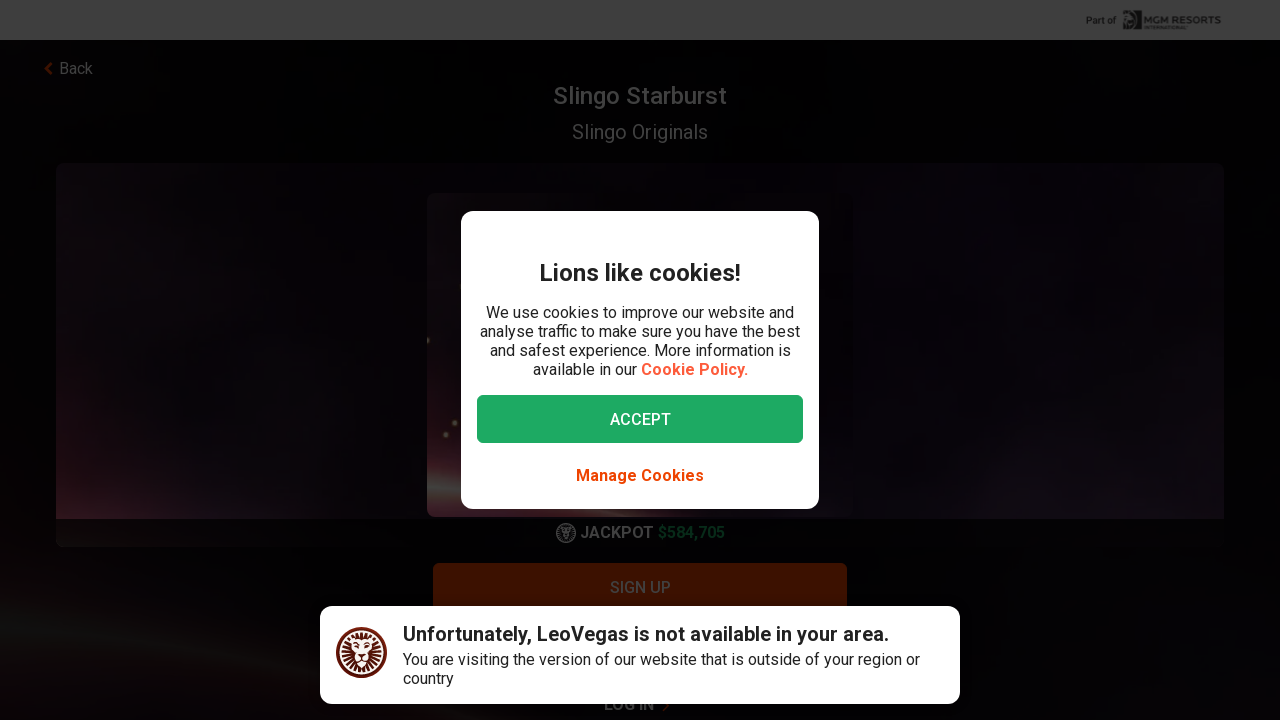

--- FILE ---
content_type: text/javascript
request_url: https://cdn.leovegas.com/fulcrum/v5/master/dynamic/mobile.vendors~app~0efdf0b8.1dd0048d433fe1aa555f.chunk.js?e=p
body_size: 25699
content:
(window.webpackJsonp=window.webpackJsonp||[]).push([[323],{103:function(t,e,r){"use strict";(function(t){r.d(e,"a",(function(){return n}));
//! TrackJS JavaScript error monitoring agent.
//! COPYRIGHT (c) 2023 ALL RIGHTS RESERVED
//! See License at https://trackjs.com/terms/
var n=function(e,r,n){var i=function(t,e){this.config=t,this.onError=e,t.enabled&&this.watch()};i.prototype={watch:function(){p.forEach(["EventTarget","Node","XMLHttpRequest"],(function(t){p.has(e,t+".prototype.addEventListener")&&p.hasOwn(e[t].prototype,"addEventListener")&&this.wrapEventTarget(e[t].prototype)}),this),this.wrapTimer("setTimeout"),this.wrapTimer("setInterval")},wrap:function(t){function e(){try{return t.apply(this,arguments)}catch(t){throw i.onError("catch",t,{bindTime:r,bindStack:n}),p.wrapError(t)}}var r,n,i=this;try{if(!p.isFunction(t)||p.hasOwn(t,"__trackjs__"))return t;if(p.hasOwn(t,"__trackjs_state__"))return t.__trackjs_state__}catch(e){return t}if(i.config.bindStack)try{throw Error()}catch(t){n=t.stack,r=p.isoNow()}for(var o in t)p.hasOwn(t,o)&&(e[o]=t[o]);return e.prototype=t.prototype,e.__trackjs__=!0,t.__trackjs_state__=e},wrapEventTarget:function(t){var e=this;p.has(t,"addEventListener.call")&&p.has(t,"removeEventListener.call")&&(p.patch(t,"addEventListener",(function(t){return function(r,n,i,o){try{p.has(n,"handleEvent")&&(n.handleEvent=e.wrap(n.handleEvent))}catch(t){}return t.call(this,r,e.wrap(n),i,o)}})),p.patch(t,"removeEventListener",(function(t){return function(e,r,n,i){try{r=r&&(r.__trackjs_state__||r)}catch(t){}return t.call(this,e,r,n,i)}})))},wrapTimer:function(t){var r=this;p.patch(e,t,(function(t){return function(e,n){var i=Array.prototype.slice.call(arguments),o=i[0];return p.isFunction(o)&&(i[0]=r.wrap(o)),p.has(t,"apply")?t.apply(this,i):t(i[0],i[1])}}))}};var o=function(t){this.initCurrent(t)||console.warn("[TrackJS] invalid config")};o.prototype={current:{},initOnly:{application:!0,cookie:!0,enabled:!0,token:!0,callback:{enabled:!0},console:{enabled:!0},navigation:{enabled:!0},network:{enabled:!0,fetch:!0},visitor:{enabled:!0},window:{enabled:!0,promise:!0}},defaults:{application:"",cookie:!1,dedupe:!0,dependencies:!0,enabled:!0,forwardingDomain:"",errorURL:"https://capture.trackjs.com/capture",errorNoSSLURL:"http://capture.trackjs.com/capture",faultURL:"https://usage.trackjs.com/fault.gif",usageURL:"https://usage.trackjs.com/usage.gif",onError:function(){return!0},serialize:function(t){function e(t){var e="<"+t.tagName.toLowerCase();t=t.attributes||[];for(var r=0;r<t.length;r++)e+=" "+t[r].name+'="'+t[r].value+'"';return e+">"}if(""===t)return"Empty String";if(t===n)return"undefined";if(p.isString(t)||p.isNumber(t)||p.isBoolean(t)||p.isFunction(t))return""+t;if(p.isElement(t))return e(t);if("symbol"==typeof t)return Symbol.prototype.toString.call(t);var r;try{r=JSON.stringify(t,(function(t,r){return r===n?"undefined":p.isNumber(r)&&isNaN(r)?"NaN":p.isError(r)?{name:r.name,message:r.message,stack:r.stack}:p.isElement(r)?e(r):r}))}catch(e){for(var i in r="",t)if(t.hasOwnProperty(i))try{r+=',"'+i+'":"'+t[i]+'"'}catch(t){}r=r?"{"+r.replace(",","")+"}":"Unserializable Object"}return r.replace(/"undefined"/g,"undefined").replace(/"NaN"/g,"NaN")},sessionId:"",token:"",userId:"",version:"",callback:{enabled:!0,bindStack:!1},console:{enabled:!0,display:!0,error:!0,warn:!1,watch:["log","debug","info","warn","error"]},navigation:{enabled:!0},network:{enabled:!0,error:!0,fetch:!0},visitor:{enabled:!0},window:{enabled:!0,promise:!0}},initCurrent:function(t){return this.removeEmpty(t),this.validate(t,this.defaults,"[TrackJS] config",{})?(this.current=p.defaultsDeep({},t,this.defaults),!0):(this.current=p.defaultsDeep({},this.defaults),!1)},setCurrent:function(t){return!!this.validate(t,this.defaults,"[TrackJS] config",this.initOnly)&&(this.current=p.defaultsDeep({},t,this.current),!0)},removeEmpty:function(t){for(var e in t)t.hasOwnProperty(e)&&t[e]===n&&delete t[e]},validate:function(t,e,r,n){var i=!0;for(var o in r=r||"",n=n||{},t)if(t.hasOwnProperty(o))if(e.hasOwnProperty(o)){var s=typeof e[o];s!==typeof t[o]?(console.warn(r+"."+o+": property must be type "+s+"."),i=!1):"[object Array]"!==Object.prototype.toString.call(t[o])||this.validateArray(t[o],e[o],r+"."+o)?"[object Object]"===Object.prototype.toString.call(t[o])?i=this.validate(t[o],e[o],r+"."+o,n[o]):n.hasOwnProperty(o)&&(console.warn(r+"."+o+": property cannot be set after load."),i=!1):i=!1}else console.warn(r+"."+o+": property not supported."),i=!1;return i},validateArray:function(t,e,r){var n=!0;r=r||"";for(var i=0;i<t.length;i++)p.contains(e,t[i])||(console.warn(r+"["+i+"]: invalid value: "+t[i]+"."),n=!1);return n}};var s=function(t,e,r,n,i,o,s){this.util=t,this.log=e,this.onError=r,this.onFault=n,this.serialize=i,s.enabled&&(o.console=this.wrapConsoleObject(o.console,s))};s.prototype={wrapConsoleObject:function(t,e){var r,n=(t=t||{}).log||function(){},i=this;for(r=0;r<e.watch.length;r++)!function(r){var o=t[r]||n;t[r]=function(){try{var n=Array.prototype.slice.call(arguments);if(i.log.add("c",{timestamp:i.util.isoNow(),severity:r,message:i.serialize(1===n.length?n[0]:n)}),e[r])if(p.isError(n[0])&&1===n.length)i.onError("console",n[0]);else try{throw Error(i.serialize(1===n.length?n[0]:n))}catch(t){i.onError("console",t)}e.display&&(i.util.hasFunction(o,"apply")?o.apply(t,n):o(n[0]))}catch(t){i.onFault(t)}}}(e.watch[r]);return t},report:function(){return this.log.all("c")}};var a=function(t,e,r,n,i){this.config=t,this.util=e,this.log=r,this.window=n,this.document=i,this.correlationId=this.token=null,this.initialize()};a.prototype={initialize:function(){this.token=this.getCustomerToken(),this.correlationId=this.getCorrelationId()},getCustomerToken:function(){if(this.config.current.token)return this.config.current.token;var t=this.document.getElementsByTagName("script");return t[t.length-1].getAttribute("data-token")},getCorrelationId:function(){var t;if(!this.config.current.cookie)return this.util.uuid();try{(t=this.document.cookie.replace(/(?:(?:^|.*;\s*)TrackJS\s*\=\s*([^;]*).*$)|^.*$/,"$1"))||(t=this.util.uuid(),this.document.cookie="TrackJS="+t+"; expires=Fri, 31 Dec 9999 23:59:59 GMT; path=/")}catch(e){t=this.util.uuid()}return t},report:function(){return{application:this.config.current.application,correlationId:this.correlationId,sessionId:this.config.current.sessionId,token:this.token,userId:this.config.current.userId,version:this.config.current.version}}};var u=function(t){this.config=t,this.loadedOn=(new Date).getTime(),this.originalUrl=p.getLocation(),this.referrer=p.isBrowser?r.referrer:""};u.prototype={discoverDependencies:function(){var t={TrackJS:"3.10.4"};for(var r in e.jQuery&&e.jQuery.fn&&e.jQuery.fn.jquery&&(t.jQuery=e.jQuery.fn.jquery),e.jQuery&&e.jQuery.ui&&e.jQuery.ui.version&&(t.jQueryUI=e.jQuery.ui.version),e.angular&&e.angular.version&&e.angular.version.full&&(t.angular=e.angular.version.full),e)if("_trackJs"!==r&&"_trackJS"!==r&&"_trackjs"!==r&&"webkitStorageInfo"!==r&&"webkitIndexedDB"!==r&&"top"!==r&&"parent"!==r&&"frameElement"!==r)try{if(e[r]){var n=e[r].version||e[r].Version||e[r].VERSION;"string"==typeof n&&(t[r]=n)}}catch(t){}return t.TrackJS&&t.trackJs&&delete t.trackJs,t},report:function(){return{age:(new Date).getTime()-this.loadedOn,dependencies:this.config.current.dependencies?this.discoverDependencies():{trackJs:"3.10.4"},originalUrl:this.originalUrl,referrer:this.referrer,userAgent:e.navigator.userAgent,viewportHeight:p.isBrowser?e.document.documentElement.clientHeight:0,viewportWidth:p.isBrowser?e.document.documentElement.clientWidth:0}}};var c=function(t){this.util=t,this.appender=[],this.maxLength=30};c.prototype={all:function(t){var e,r,n=[];for(r=0;r<this.appender.length;r++)(e=this.appender[r])&&e.category===t&&n.push(e.value);return n},clear:function(){this.appender.length=0},truncate:function(){this.appender.length>this.maxLength&&(this.appender=this.appender.slice(Math.max(this.appender.length-this.maxLength,0)))},add:function(t,e){var r=this.util.uuid();return this.appender.push({key:r,category:t,value:e}),this.truncate(),r},get:function(t,e){var r,n;for(n=0;n<this.appender.length;n++)if((r=this.appender[n]).category===t&&r.key===e)return r.value;return!1}};var h=function(t){var e={};return{addMetadata:function(t,r){e[t]=r},removeMetadata:function(t){delete e[t]},report:function(){var r,n=[];for(r in e)e.hasOwnProperty(r)&&n.push({key:r,value:t(e[r])});return n},store:e}},l=function(t,e){this.log=t,this.options=e,e.enabled&&this.watch()};l.prototype={isCompatible:function(t){return t=t||e,!p.has(t,"chrome.app.runtime")&&p.has(t,"addEventListener")&&p.has(t,"history.pushState")},record:function(t,e,r){this.log.add("h",{type:t,from:p.truncate(e,250),to:p.truncate(r,250),on:p.isoNow()})},report:function(){return this.log.all("h")},watch:function(){if(this.isCompatible()){var t=this,r=p.getLocationURL().relative;e.addEventListener("popstate",(function(){var e=p.getLocationURL().relative;t.record("popState",r,e),r=e}),!0),p.forEach(["pushState","replaceState"],(function(e){p.patch(history,e,(function(n){return function(){r=p.getLocationURL().relative;var i=n.apply(this,arguments),o=p.getLocationURL().relative;return t.record(e,r,o),r=o,i}}))}))}}};var f=function(t,e,r,n,i,o){this.util=t,this.log=e,this.onError=r,this.onFault=n,this.window=i,this.options=o,o.enabled&&this.initialize(i)};f.prototype={initialize:function(t){t.XMLHttpRequest&&this.util.hasFunction(t.XMLHttpRequest.prototype.open,"apply")&&this.watchNetworkObject(t.XMLHttpRequest),t.XDomainRequest&&this.util.hasFunction(t.XDomainRequest.prototype.open,"apply")&&this.watchNetworkObject(t.XDomainRequest),this.options.fetch&&p.isWrappableFunction(t.fetch)&&this.watchFetch()},escapeUrl:function(t){return(""+t).replace(/ /gi,"%20").replace(/\t/gi,"%09")},watchFetch:function(){var t=this,r=this.log,n=this.options,i=this.onError;p.patch(e,"fetch",(function(o){return function(s,a){if(a&&a.__trackjs__)return o.apply(e,arguments);var u;try{throw Error()}catch(t){u=t.stack}var c=s instanceof Request?s.url:s,h=s instanceof Request?s.method:(a||{}).method||"GET",l=(c=t.escapeUrl(c),o.apply(e,arguments));return l.__trackjs_state__=r.add("n",{type:"fetch",startedOn:p.isoNow(),method:h,url:p.truncate(c,2e3)}),l.then((function(t){var e=r.get("n",l.__trackjs_state__);if(e){p.defaults(e,{completedOn:p.isoNow(),statusCode:t.status,statusText:t.statusText});var o=t.headers.get("trackjs-correlation-id");o&&(e.requestCorrelationId=o),n.error&&400<=t.status&&((e=Error(e.statusCode+" : "+e.method+" "+e.url)).stack=u,i("ajax",e))}return t})).catch((function(t){t=t||{};var e=r.get("n",l.__trackjs_state__);throw e&&(p.defaults(e,{completedOn:p.isoNow(),statusCode:0,statusText:t.toString()}),n.error&&(i("ajax",{name:t.name,message:(t.message||"Failed")+": "+e.method+" "+e.url,stack:t.stack||u}),t.__trackjs_state__=!0)),t}))}}))},watchNetworkObject:function(t){var e=this,r=t.prototype.open,n=t.prototype.send;return t.prototype.open=function(t,n){var i=(n||"").toString();return 0>i.indexOf("localhost:0")&&(i=e.escapeUrl(i),this._trackJs={method:t,url:i}),r.apply(this,arguments)},t.prototype.send=function(){if(!this._trackJs)try{return n.apply(this,arguments)}catch(t){return void e.onError("ajax",t)}try{this._trackJs.logId=e.log.add("n",{type:"xhr",startedOn:e.util.isoNow(),method:this._trackJs.method,url:p.truncate(this._trackJs.url,2e3)}),e.listenForNetworkComplete(this)}catch(t){e.onFault(t)}return n.apply(this,arguments)},t},listenForNetworkComplete:function(t){var e=this;e.window.ProgressEvent&&t.addEventListener&&t.addEventListener("readystatechange",(function(){4===t.readyState&&e.finalizeNetworkEvent(t)}),!0),t.addEventListener?t.addEventListener("load",(function(){e.finalizeNetworkEvent(t),e.checkNetworkFault(t)}),!0):setTimeout((function(){try{var r=t.onload;t.onload=function(){e.finalizeNetworkEvent(t),e.checkNetworkFault(t),"function"==typeof r&&e.util.hasFunction(r,"apply")&&r.apply(t,arguments)};var n=t.onerror;t.onerror=function(){e.finalizeNetworkEvent(t),e.checkNetworkFault(t),"function"==typeof oldOnError&&n.apply(t,arguments)}}catch(t){e.onFault(t)}}),0)},finalizeNetworkEvent:function(t){if(t._trackJs){var e=this.log.get("n",t._trackJs.logId);e&&(e.completedOn=this.util.isoNow(),t.getAllResponseHeaders&&t.getResponseHeader&&0<=(t.getAllResponseHeaders()||"").toLowerCase().indexOf("trackjs-correlation-id")&&(e.requestCorrelationId=t.getResponseHeader("trackjs-correlation-id")),e.statusCode=1223==t.status?204:t.status,e.statusText=1223==t.status?"No Content":t.statusText)}},checkNetworkFault:function(t){if(this.options.error&&400<=t.status&&1223!=t.status){var e=t._trackJs||{};this.onError("ajax",t.status+" : "+e.method+" "+e.url)}},report:function(){return this.log.all("n")}};var d=function(t,r){this.util=t,this.config=r,this.disabled=!1,this.throttleStats={attemptCount:0,throttledCount:0,lastAttempt:(new Date).getTime()},e.JSON&&e.JSON.stringify||(this.disabled=!0)};d.prototype={errorEndpoint:function(t){var r=this.config.current,n=r.errorURL;return p.isBrowser&&!p.testCrossdomainXhr()&&-1===e.location.protocol.indexOf("https")?n=r.errorNoSSLURL:r.forwardingDomain&&(n="https://"+r.forwardingDomain+"/capture"),n+"?token="+t+"&v=3.10.4"},usageEndpoint:function(t){var e=this.config.current,r=e.usageURL;return e.forwardingDomain&&(r="https://"+e.forwardingDomain+"/usage.gif"),this.appendObjectAsQuery(t,r)},trackerFaultEndpoint:function(t){var e=(this.config||{}).current||o.prototype.defaults,r=e.faultURL;return e.forwardingDomain&&(r="https://"+e.forwardingDomain+"/fault.gif"),this.appendObjectAsQuery(t,r)},appendObjectAsQuery:function(t,e){for(var r in e+="?",t)t.hasOwnProperty(r)&&(e+=encodeURIComponent(r)+"="+encodeURIComponent(t[r])+"&");return e},getCORSRequest:function(t,r){var n;return this.util.testCrossdomainXhr()?((n=new e.XMLHttpRequest).open(t,r),n.setRequestHeader("Content-Type","text/plain")):void 0!==e.XDomainRequest?(n=new e.XDomainRequest).open(t,r):n=null,n},sendTrackerFault:function(t){this.throttle(t)||(p.isBrowser?r.createElement("img").src=this.trackerFaultEndpoint(t):fetch(this.trackerFaultEndpoint(t),{mode:"no-cors",__trackjs__:!0}))},sendUsage:function(t){p.isBrowser?r.createElement("img").src=this.usageEndpoint(t):fetch(this.usageEndpoint(t),{mode:"no-cors",__trackjs__:!0})},sendError:function(t,r){var i=this;if(!this.disabled&&!this.throttle(t))try{if(p.isBrowser){var o=this.getCORSRequest("POST",this.errorEndpoint(r));o.onreadystatechange=function(){4!==o.readyState||p.contains([200,202],o.status)||(i.disabled=!0)},o._trackJs=n,o.send(e.JSON.stringify(t))}else if(p.isWorker){var s={method:"POST",mode:"cors",body:e.JSON.stringify(t),__trackjs__:1};fetch(this.errorEndpoint(r),s).then((function(t){t.ok||(i.disabled=!0)})).catch((function(t){i.disabled=!0}))}}catch(t){throw this.disabled=!0,t}},throttle:function(t){var e=(new Date).getTime();if(this.throttleStats.attemptCount++,this.throttleStats.lastAttempt+1e3>=e){if(this.throttleStats.lastAttempt=e,10<this.throttleStats.attemptCount)return this.throttleStats.throttledCount++,!0}else t.throttled=this.throttleStats.throttledCount,this.throttleStats.attemptCount=0,this.throttleStats.lastAttempt=e,this.throttleStats.throttledCount=0;return!1}};var p=function(){function i(t,e,r,s){return r=r||!1,s=s||0,p.forEach(e,(function(e){p.forEach(p.keys(e),(function(a){null===e[a]||e[a]===n?t[a]=e[a]:r&&10>s&&"[object Object]"===o(e[a])?(t[a]=t[a]||{},i(t[a],[e[a]],r,s+1)):t.hasOwnProperty(a)||(t[a]=e[a])}))})),t}function o(t){return Object.prototype.toString.call(t)}return{isBrowser:void 0!==e&&void 0!==e.document,isWorker:"object"==typeof self&&self.constructor&&0<=(self.constructor.name||"").indexOf("WorkerGlobalScope"),isNode:void 0!==t&&null!=t.versions&&null!=t.versions.node,addEventListenerSafe:function(t,e,r,n){t.addEventListener?t.addEventListener(e,r,n):t.attachEvent&&t.attachEvent("on"+e,r)},afterDocumentLoad:function(t){if(p.isWorker)p.defer(t);else{var e=!1;"complete"===r.readyState?p.defer(t):(p.addEventListenerSafe(r,"readystatechange",(function(){"complete"!==r.readyState||e||(p.defer(t),e=!0)})),setTimeout((function(){e||(p.defer(t),e=!0)}),1e4))}},bind:function(t,e){return function(){return t.apply(e,Array.prototype.slice.call(arguments))}},contains:function(t,e){return 0<=t.indexOf(e)},defaults:function(t){return i(t,Array.prototype.slice.call(arguments,1),!1)},defaultsDeep:function(t){return i(t,Array.prototype.slice.call(arguments,1),!0)},defer:function(t,e){setTimeout((function(){t.apply(e)}))},forEach:function(t,e,r){if(p.isArray(t)){if(t.forEach)return t.forEach(e,r);for(var n=0;n<t.length;)e.call(r,t[n],n,t),n++}},getLocation:function(){return e.location.toString().replace(/ /g,"%20")},getLocationURL:function(){return p.parseURL(p.getLocation())},has:function(t,e){try{for(var r=e.split("."),n=t,i=0;i<r.length;i++){if(!n[r[i]])return!1;n=n[r[i]]}return!0}catch(t){return!1}},hasFunction:function(t,e){try{return!!t[e]}catch(t){return!1}},hasOwn:function(t,e){return Object.prototype.hasOwnProperty.call(t,e)},isArray:function(t){return"[object Array]"===o(t)},isBoolean:function(t){return"boolean"==typeof t||p.isObject(t)&&"[object Boolean]"===o(t)},isBrowserIE:function(t){var r=(t=t||e.navigator.userAgent).match(/Trident\/([\d.]+)/);return r&&"7.0"===r[1]?11:!!(t=t.match(/MSIE ([\d.]+)/))&&parseInt(t[1],10)},isBrowserSupported:function(){var t=this.isBrowserIE();return!t||8<=t},isError:function(t){if(!p.isObject(t))return!1;var e=o(t);return"[object Error]"===e||"[object DOMException]"===e||p.isString(t.name)&&p.isString(t.message)},isElement:function(t){return p.isObject(t)&&1===t.nodeType},isFunction:function(t){return!(!t||"function"!=typeof t)},isNumber:function(t){return"number"==typeof t||p.isObject(t)&&"[object Number]"===o(t)},isObject:function(t){return!(!t||"object"!=typeof t)},isString:function(t){return"string"==typeof t||!p.isArray(t)&&p.isObject(t)&&"[object String]"===o(t)},isWrappableFunction:function(t){return this.isFunction(t)&&this.hasFunction(t,"apply")},isoNow:function(){var t=new Date;return t.toISOString?t.toISOString():t.getUTCFullYear()+"-"+this.pad(t.getUTCMonth()+1)+"-"+this.pad(t.getUTCDate())+"T"+this.pad(t.getUTCHours())+":"+this.pad(t.getUTCMinutes())+":"+this.pad(t.getUTCSeconds())+"."+String((t.getUTCMilliseconds()/1e3).toFixed(3)).slice(2,5)+"Z"},keys:function(t){if(!p.isObject(t))return[];var e,r=[];for(e in t)t.hasOwnProperty(e)&&r.push(e);return r},noop:function(){},pad:function(t){return 1===(t=String(t)).length&&(t="0"+t),t},parseURL:function(t){var e=t.match(/^(([^:\/?#]+):)?(\/\/([^\/?#]*))?([^?#]*)(\?([^#]*))?(#(.*))?$/);return e?((e={protocol:e[2],host:e[4],path:e[5],query:e[6],hash:e[8]}).origin=(e.protocol||"")+"://"+(e.host||""),e.relative=(e.path||"")+(e.query||"")+(e.hash||""),e.href=t,e):{}},patch:function(t,e,r){t[e]=r(t[e]||p.noop)},testCrossdomainXhr:function(){return p.isBrowser&&"withCredentials"in new XMLHttpRequest},truncate:function(t,e){if((t=""+t).length<=e)return t;var r=t.length-e;return t.substr(0,e)+"...{"+r+"}"},tryGet:function(t,e){try{return t[e]}catch(t){}},uuid:function(){return"xxxxxxxx-xxxx-4xxx-yxxx-xxxxxxxxxxxx".replace(/[xy]/g,(function(t){var e=16*Math.random()|0;return("x"==t?e:3&e|8).toString(16)}))},wrapError:function(t){var e=t||Object.prototype.toString.call(t);if(e&&e.innerError)return t;var r=Error("TrackJS Caught: "+(e.message||e));return r.description="TrackJS Caught: "+e.description,r.file=e.file,r.line=e.line||e.lineNumber,r.column=e.column||e.columnNumber,r.stack=e.stack,r.innerError=t,r}}}(),y=function(t,e,r,n,i,o){this.util=t,this.log=e,this.onError=r,this.onFault=n,this.options=o,this.document=i,t.isBrowser&&o.enabled&&this.initialize(i)};y.prototype={initialize:function(t){var e=this.util.bind(this.onDocumentClicked,this),r=this.util.bind(this.onInputChanged,this);t.addEventListener?(t.addEventListener("click",e,!0),t.addEventListener("blur",r,!0)):t.attachEvent&&(t.attachEvent("onclick",e),t.attachEvent("onfocusout",r))},onDocumentClicked:function(t){try{var e=this.getElementFromEvent(t);e&&e.tagName&&(this.isDescribedElement(e,"a")||this.isDescribedElement(e,"button")||this.isDescribedElement(e,"input",["button","submit"])?this.writeVisitorEvent(e,"click"):this.isDescribedElement(e,"input",["checkbox","radio"])&&this.writeVisitorEvent(e,"input",e.value,e.checked))}catch(t){this.onFault(t)}},onInputChanged:function(t){try{var e=this.getElementFromEvent(t);e&&e.tagName&&(this.isDescribedElement(e,"textarea")?this.writeVisitorEvent(e,"input",e.value):this.isDescribedElement(e,"select")&&e.options&&e.options.length?this.onSelectInputChanged(e):this.isDescribedElement(e,"input")&&!this.isDescribedElement(e,"input",["button","submit","hidden","checkbox","radio"])&&this.writeVisitorEvent(e,"input",e.value))}catch(t){this.onFault(t)}},onSelectInputChanged:function(t){if(t.multiple)for(var e=0;e<t.options.length;e++)t.options[e].selected&&this.writeVisitorEvent(t,"input",t.options[e].value);else 0<=t.selectedIndex&&t.options[t.selectedIndex]&&this.writeVisitorEvent(t,"input",t.options[t.selectedIndex].value)},writeVisitorEvent:function(t,e,r,i){"password"===this.getElementType(t)&&(r=n);var o=this.getElementAttributes(t);t.innerText&&(o.__trackjs_element_text=this.util.truncate(t.innerText,500)),this.log.add("v",{timestamp:this.util.isoNow(),action:e,element:{tag:t.tagName.toLowerCase(),attributes:o,value:this.getMetaValue(r,i)}})},getElementFromEvent:function(t){return t.target||r.elementFromPoint(t.clientX,t.clientY)},isDescribedElement:function(t,e,r){if(t.tagName.toLowerCase()!==e.toLowerCase())return!1;if(!r)return!0;for(t=this.getElementType(t),e=0;e<r.length;e++)if(r[e]===t)return!0;return!1},getElementType:function(t){return(t.getAttribute("type")||"").toLowerCase()},getElementAttributes:function(t){for(var e={},r=Math.min(t.attributes.length,10),n=0;n<r;n++){var i=t.attributes[n];p.contains(["data-value","value"],i.name.toLowerCase())||(e[i.name]=p.truncate(i.value,100))}return e},getMetaValue:function(t,e){return t===n?n:{length:t.length,pattern:this.matchInputPattern(t),checked:e}},matchInputPattern:function(t){return""===t?"empty":/^[a-z0-9!#$%&'*+=?^_`{|}~-]+(?:\.[a-z0-9!#$%&'*+=?^_`{|}~-]+)*@(?:[a-z0-9](?:[a-z0-9-]*[a-z0-9])?\.)+[a-z0-9](?:[a-z0-9-]*[a-z0-9])?$/.test(t)?"email":/^(0?[1-9]|[12][0-9]|3[01])[\/\-](0?[1-9]|1[012])[\/\-]\d{4}$/.test(t)||/^(\d{4}[\/\-](0?[1-9]|1[012])[\/\-]0?[1-9]|[12][0-9]|3[01])$/.test(t)?"date":/^(?:(?:\+?1\s*(?:[.-]\s*)?)?(?:\(\s*([2-9]1[02-9]|[2-9][02-8]1|[2-9][02-8][02-9])\s*\)|([2-9]1[02-9]|[2-9][02-8]1|[2-9][02-8][02-9]))\s*(?:[.-]\s*)?)?([2-9]1[02-9]|[2-9][02-9]1|[2-9][02-9]{2})\s*(?:[.-]\s*)?([0-9]{4})(?:\s*(?:#|x\.?|ext\.?|extension)\s*(\d+))?$/.test(t)?"usphone":/^\s*$/.test(t)?"whitespace":/^\d*$/.test(t)?"numeric":/^[a-zA-Z]*$/.test(t)?"alpha":/^[a-zA-Z0-9]*$/.test(t)?"alphanumeric":"characters"},report:function(){return this.log.all("v")}};var g=function(t,e,r,n,i){this.onError=t,this.onFault=e,this.serialize=r,i.enabled&&this.watchWindowErrors(n),i.promise&&this.watchPromiseErrors(n)};g.prototype={watchPromiseErrors:function(t){var e=this;t.addEventListener?t.addEventListener("unhandledrejection",(function(t){try{var r=(t=t||{}).detail?p.tryGet(t.detail,"reason"):p.tryGet(t,"reason");if(r!==n&&null!==r&&!r.__trackjs_state__){if(!p.isError(r))try{throw Error(e.serialize(r))}catch(t){r=t}e.onError("promise",r)}}catch(t){e.onFault(t)}})):p.patch(t,"onunhandledrejection",(function(t){return function(r){e.onError("promise",r),t.apply(this,arguments)}}))},watchWindowErrors:function(t){var e=this;p.patch(t,"onerror",(function(t){return function(r,n,i,o,s){try{if(p.isError(s))return e.onError("window",s),void t.apply(this,arguments);var a={message:(s=s||{}).message||e.serialize(r),name:s.name||"Error",line:s.line||parseInt(i,10)||null,column:s.column||parseInt(o,10)||null,stack:s.stack||null};"[object Event]"!==Object.prototype.toString.call(r)||n?a.file=s.file||e.serialize(n):a.file=(r.target||{}).src,e.onError("window",a)}catch(t){e.onFault(t)}t.apply(this,arguments)}}))}};var v,m,b=function(){this.hasInstalled=!1,this.hasEnabled=!0,this.window=e,this.document=r,this.util=p,this.install=p.bind(this.install,this),this.onError=p.bind(this.onError,this),this.onFault=p.bind(this.onFault,this),this.serialize=p.bind(this.serialize,this),this.log=new c(p),this.metadata=new h(this.serialize);var t=e&&(e._trackJs||e._trackJS||e._trackjs);t&&this.install(t)};return b.prototype={install:function(t){try{if(p.isNode)return this.warn("monitoring disabled in node"),!1;if(!p.has(t,"token"))return this.warn("missing token"),!1;if(this.hasInstalled)return this.warn("already installed"),!1;if(this.config=new o(t),this.transmitter=new d(this.util,this.config),this.environment=new u(this.config),this.customer=new a(this.config,this.util,this.log,this.window,this.document),!this.config.current.enabled)return this.hasEnabled=!1;if(this.windowConsoleWatcher=new s(this.util,this.log,this.onError,this.onFault,this.serialize,this.window,this.config.current.console),!this.util.isBrowserSupported())return!1;this.callbackWatcher=new i(this.config.current.callback,this.onError,this.onFault),this.visitorWatcher=new y(this.util,this.log,this.onError,this.onFault,this.document,this.config.current.visitor),this.navigationWatcher=new l(this.log,this.config.current.navigation),this.networkWatcher=new f(this.util,this.log,this.onError,this.onFault,this.window,this.config.current.network),this.windowWatcher=new g(this.onError,this.onFault,this.serialize,this.window,this.config.current.window);var e=this;return p.afterDocumentLoad((function(){e.transmitter.sendUsage({token:e.customer.token,correlationId:e.customer.correlationId,application:e.config.current.application,x:e.util.uuid()})})),this.hasInstalled=!0}catch(t){return this.onFault(t),!1}},pub:function(){var t=this,e={addMetadata:this.metadata.addMetadata,attempt:function(e,r){try{var n=Array.prototype.slice.call(arguments,2);return e.apply(r||this,n)}catch(e){throw t.onError("catch",e),p.wrapError(e)}},configure:function(e){return!t.hasInstalled&&t.hasEnabled?(t.warn("agent must be installed"),!1):t.config.setCurrent(e)},hash:"ee2d3930f78cfd8bb97c23558688dedfac2d12ce",isInstalled:function(){return t.hasInstalled},install:this.install,removeMetadata:this.metadata.removeMetadata,track:function(e){if(!t.hasInstalled&&t.hasEnabled)t.warn("agent must be installed");else{var r=p.isError(e)?e.message:t.serialize(e);if(!(e=e||{}).stack)try{throw Error(r)}catch(t){e=t}t.onError("direct",e)}},version:"3.10.4",watch:function(e,r){return function(){try{var n=Array.prototype.slice.call(arguments,0);return e.apply(r||this,n)}catch(e){throw t.onError("catch",e),p.wrapError(e)}}},watchAll:function(t){var e,r=Array.prototype.slice.call(arguments,1);for(e in t)"function"!=typeof t[e]||p.contains(r,e)||(t[e]=this.watch(t[e],t));return t}};return new s(p,t.log,t.onError,t.onFault,t.serialize,e,o.prototype.defaults.console),e},onError:(m=!1,function(t,r,n){if(this.hasInstalled&&this.hasEnabled&&p.isBrowserSupported())try{if(n=n||{bindStack:null,bindTime:null,force:!1},r&&p.isError(r)||(r={name:"Error",message:this.serialize(r,n.force)}),-1===r.message.indexOf("TrackJS Caught"))if(m&&-1!==r.message.indexOf("Script error"))m=!1;else{var i=p.defaultsDeep({},{agentPlatform:p.isBrowser?"browser":"worker",bindStack:n.bindStack,bindTime:n.bindTime,column:r.column||r.columnNumber,console:this.windowConsoleWatcher.report(),customer:this.customer.report(),entry:t,environment:this.environment.report(),file:r.file||r.fileName,line:r.line||r.lineNumber,message:r.message,metadata:this.metadata.report(),nav:this.navigationWatcher.report(),network:this.networkWatcher.report(),url:(e.location||"").toString(),stack:r.stack,timestamp:this.util.isoNow(),visitor:this.visitorWatcher.report(),version:"3.10.4"});if(!n.force)try{if(!this.config.current.onError(i,r))return}catch(t){i.console.push({timestamp:this.util.isoNow(),severity:"error",message:t.message});var o=this;setTimeout((function(){o.onError("catch",t,{force:!0})}),0)}if(this.config.current.dedupe){var s=(i.message+i.stack).substr(0,1e4);if(s===v)return;v=s}!function(){function t(){var t=0;return p.forEach(i.console,(function(e){t+=(e.message||"").length})),8e4<=t}for(var e=0;t()&&e<i.console.length;)i.console[e].message=p.truncate(i.console[e].message,1e3),e++}(),this.log.clear(),setTimeout((function(){m=!1})),m=!0,this.transmitter.sendError(i,this.customer.token)}}catch(t){this.onFault(t)}}),onFault:function(t){var e=this.transmitter||new d;t=t||{},t={token:(this.customer||{}).token,file:t.file||t.fileName,msg:t.message||"unknown",stack:(t.stack||"unknown").substr(0,1e3),url:this.window.location,v:"3.10.4",h:"ee2d3930f78cfd8bb97c23558688dedfac2d12ce",x:this.util.uuid()},e.sendTrackerFault(t)},serialize:function(t,e){if(this.hasInstalled&&this.config.current.serialize&&!e)try{return this.config.current.serialize(t)}catch(t){this.onError("catch",t,{force:!0})}return o.prototype.defaults.serialize(t)},warn:function(t){p.has(e,"console.warn")&&e.console.warn("TrackJS: "+t)}},(new b).pub()}("undefined"==typeof self?void 0:self,"undefined"==typeof document?void 0:document)}).call(this,r(125))},1061:function(t,e,r){"use strict";var n,i=new Uint8Array(16);function o(){if(!n&&!(n="undefined"!=typeof crypto&&crypto.getRandomValues&&crypto.getRandomValues.bind(crypto)||"undefined"!=typeof msCrypto&&"function"==typeof msCrypto.getRandomValues&&msCrypto.getRandomValues.bind(msCrypto)))throw new Error("crypto.getRandomValues() not supported. See https://github.com/uuidjs/uuid#getrandomvalues-not-supported");return n(i)}var s=/^(?:[0-9a-f]{8}-[0-9a-f]{4}-[1-5][0-9a-f]{3}-[89ab][0-9a-f]{3}-[0-9a-f]{12}|00000000-0000-0000-0000-000000000000)$/i;for(var a=function(t){return"string"==typeof t&&s.test(t)},u=[],c=0;c<256;++c)u.push((c+256).toString(16).substr(1));var h=function(t){var e=arguments.length>1&&void 0!==arguments[1]?arguments[1]:0,r=(u[t[e+0]]+u[t[e+1]]+u[t[e+2]]+u[t[e+3]]+"-"+u[t[e+4]]+u[t[e+5]]+"-"+u[t[e+6]]+u[t[e+7]]+"-"+u[t[e+8]]+u[t[e+9]]+"-"+u[t[e+10]]+u[t[e+11]]+u[t[e+12]]+u[t[e+13]]+u[t[e+14]]+u[t[e+15]]).toLowerCase();if(!a(r))throw TypeError("Stringified UUID is invalid");return r};e.a=function(t,e,r){var n=(t=t||{}).random||(t.rng||o)();if(n[6]=15&n[6]|64,n[8]=63&n[8]|128,e){r=r||0;for(var i=0;i<16;++i)e[r+i]=n[i];return e}return h(n)}},111:function(t,e,r){"use strict";var n=function(){};t.exports=n},1498:function(t,e,r){"use strict";r.r(e),function(t){r.d(e,"Headers",(function(){return p})),r.d(e,"Request",(function(){return w})),r.d(e,"Response",(function(){return S})),r.d(e,"DOMException",(function(){return I})),r.d(e,"fetch",(function(){return x}));var n="undefined"!=typeof globalThis&&globalThis||"undefined"!=typeof self&&self||void 0!==t&&t||{},i="URLSearchParams"in n,o="Symbol"in n&&"iterator"in Symbol,s="FileReader"in n&&"Blob"in n&&function(){try{return new Blob,!0}catch(t){return!1}}(),a="FormData"in n,u="ArrayBuffer"in n;if(u)var c=["[object Int8Array]","[object Uint8Array]","[object Uint8ClampedArray]","[object Int16Array]","[object Uint16Array]","[object Int32Array]","[object Uint32Array]","[object Float32Array]","[object Float64Array]"],h=ArrayBuffer.isView||function(t){return t&&c.indexOf(Object.prototype.toString.call(t))>-1};function l(t){if("string"!=typeof t&&(t=String(t)),/[^a-z0-9\-#$%&'*+.^_`|~!]/i.test(t)||""===t)throw new TypeError('Invalid character in header field name: "'+t+'"');return t.toLowerCase()}function f(t){return"string"!=typeof t&&(t=String(t)),t}function d(t){var e={next:function(){var e=t.shift();return{done:void 0===e,value:e}}};return o&&(e[Symbol.iterator]=function(){return e}),e}function p(t){this.map={},t instanceof p?t.forEach((function(t,e){this.append(e,t)}),this):Array.isArray(t)?t.forEach((function(t){if(2!=t.length)throw new TypeError("Headers constructor: expected name/value pair to be length 2, found"+t.length);this.append(t[0],t[1])}),this):t&&Object.getOwnPropertyNames(t).forEach((function(e){this.append(e,t[e])}),this)}function y(t){if(!t._noBody)return t.bodyUsed?Promise.reject(new TypeError("Already read")):void(t.bodyUsed=!0)}function g(t){return new Promise((function(e,r){t.onload=function(){e(t.result)},t.onerror=function(){r(t.error)}}))}function v(t){var e=new FileReader,r=g(e);return e.readAsArrayBuffer(t),r}function m(t){if(t.slice)return t.slice(0);var e=new Uint8Array(t.byteLength);return e.set(new Uint8Array(t)),e.buffer}function b(){return this.bodyUsed=!1,this._initBody=function(t){var e;this.bodyUsed=this.bodyUsed,this._bodyInit=t,t?"string"==typeof t?this._bodyText=t:s&&Blob.prototype.isPrototypeOf(t)?this._bodyBlob=t:a&&FormData.prototype.isPrototypeOf(t)?this._bodyFormData=t:i&&URLSearchParams.prototype.isPrototypeOf(t)?this._bodyText=t.toString():u&&s&&((e=t)&&DataView.prototype.isPrototypeOf(e))?(this._bodyArrayBuffer=m(t.buffer),this._bodyInit=new Blob([this._bodyArrayBuffer])):u&&(ArrayBuffer.prototype.isPrototypeOf(t)||h(t))?this._bodyArrayBuffer=m(t):this._bodyText=t=Object.prototype.toString.call(t):(this._noBody=!0,this._bodyText=""),this.headers.get("content-type")||("string"==typeof t?this.headers.set("content-type","text/plain;charset=UTF-8"):this._bodyBlob&&this._bodyBlob.type?this.headers.set("content-type",this._bodyBlob.type):i&&URLSearchParams.prototype.isPrototypeOf(t)&&this.headers.set("content-type","application/x-www-form-urlencoded;charset=UTF-8"))},s&&(this.blob=function(){var t=y(this);if(t)return t;if(this._bodyBlob)return Promise.resolve(this._bodyBlob);if(this._bodyArrayBuffer)return Promise.resolve(new Blob([this._bodyArrayBuffer]));if(this._bodyFormData)throw new Error("could not read FormData body as blob");return Promise.resolve(new Blob([this._bodyText]))}),this.arrayBuffer=function(){if(this._bodyArrayBuffer){var t=y(this);return t||(ArrayBuffer.isView(this._bodyArrayBuffer)?Promise.resolve(this._bodyArrayBuffer.buffer.slice(this._bodyArrayBuffer.byteOffset,this._bodyArrayBuffer.byteOffset+this._bodyArrayBuffer.byteLength)):Promise.resolve(this._bodyArrayBuffer))}if(s)return this.blob().then(v);throw new Error("could not read as ArrayBuffer")},this.text=function(){var t,e,r,n,i,o=y(this);if(o)return o;if(this._bodyBlob)return t=this._bodyBlob,e=new FileReader,r=g(e),n=/charset=([A-Za-z0-9_-]+)/.exec(t.type),i=n?n[1]:"utf-8",e.readAsText(t,i),r;if(this._bodyArrayBuffer)return Promise.resolve(function(t){for(var e=new Uint8Array(t),r=new Array(e.length),n=0;n<e.length;n++)r[n]=String.fromCharCode(e[n]);return r.join("")}(this._bodyArrayBuffer));if(this._bodyFormData)throw new Error("could not read FormData body as text");return Promise.resolve(this._bodyText)},a&&(this.formData=function(){return this.text().then(E)}),this.json=function(){return this.text().then(JSON.parse)},this}p.prototype.append=function(t,e){t=l(t),e=f(e);var r=this.map[t];this.map[t]=r?r+", "+e:e},p.prototype.delete=function(t){delete this.map[l(t)]},p.prototype.get=function(t){return t=l(t),this.has(t)?this.map[t]:null},p.prototype.has=function(t){return this.map.hasOwnProperty(l(t))},p.prototype.set=function(t,e){this.map[l(t)]=f(e)},p.prototype.forEach=function(t,e){for(var r in this.map)this.map.hasOwnProperty(r)&&t.call(e,this.map[r],r,this)},p.prototype.keys=function(){var t=[];return this.forEach((function(e,r){t.push(r)})),d(t)},p.prototype.values=function(){var t=[];return this.forEach((function(e){t.push(e)})),d(t)},p.prototype.entries=function(){var t=[];return this.forEach((function(e,r){t.push([r,e])})),d(t)},o&&(p.prototype[Symbol.iterator]=p.prototype.entries);var _=["CONNECT","DELETE","GET","HEAD","OPTIONS","PATCH","POST","PUT","TRACE"];function w(t,e){if(!(this instanceof w))throw new TypeError('Please use the "new" operator, this DOM object constructor cannot be called as a function.');var r,i,o=(e=e||{}).body;if(t instanceof w){if(t.bodyUsed)throw new TypeError("Already read");this.url=t.url,this.credentials=t.credentials,e.headers||(this.headers=new p(t.headers)),this.method=t.method,this.mode=t.mode,this.signal=t.signal,o||null==t._bodyInit||(o=t._bodyInit,t.bodyUsed=!0)}else this.url=String(t);if(this.credentials=e.credentials||this.credentials||"same-origin",!e.headers&&this.headers||(this.headers=new p(e.headers)),this.method=(r=e.method||this.method||"GET",i=r.toUpperCase(),_.indexOf(i)>-1?i:r),this.mode=e.mode||this.mode||null,this.signal=e.signal||this.signal||function(){if("AbortController"in n)return(new AbortController).signal}(),this.referrer=null,("GET"===this.method||"HEAD"===this.method)&&o)throw new TypeError("Body not allowed for GET or HEAD requests");if(this._initBody(o),!("GET"!==this.method&&"HEAD"!==this.method||"no-store"!==e.cache&&"no-cache"!==e.cache)){var s=/([?&])_=[^&]*/;if(s.test(this.url))this.url=this.url.replace(s,"$1_="+(new Date).getTime());else{this.url+=(/\?/.test(this.url)?"&":"?")+"_="+(new Date).getTime()}}}function E(t){var e=new FormData;return t.trim().split("&").forEach((function(t){if(t){var r=t.split("="),n=r.shift().replace(/\+/g," "),i=r.join("=").replace(/\+/g," ");e.append(decodeURIComponent(n),decodeURIComponent(i))}})),e}function S(t,e){if(!(this instanceof S))throw new TypeError('Please use the "new" operator, this DOM object constructor cannot be called as a function.');if(e||(e={}),this.type="default",this.status=void 0===e.status?200:e.status,this.status<200||this.status>599)throw new RangeError("Failed to construct 'Response': The status provided (0) is outside the range [200, 599].");this.ok=this.status>=200&&this.status<300,this.statusText=void 0===e.statusText?"":""+e.statusText,this.headers=new p(e.headers),this.url=e.url||"",this._initBody(t)}w.prototype.clone=function(){return new w(this,{body:this._bodyInit})},b.call(w.prototype),b.call(S.prototype),S.prototype.clone=function(){return new S(this._bodyInit,{status:this.status,statusText:this.statusText,headers:new p(this.headers),url:this.url})},S.error=function(){var t=new S(null,{status:200,statusText:""});return t.ok=!1,t.status=0,t.type="error",t};var k=[301,302,303,307,308];S.redirect=function(t,e){if(-1===k.indexOf(e))throw new RangeError("Invalid status code");return new S(null,{status:e,headers:{location:t}})};var I=n.DOMException;try{new I}catch(t){(I=function(t,e){this.message=t,this.name=e;var r=Error(t);this.stack=r.stack}).prototype=Object.create(Error.prototype),I.prototype.constructor=I}function x(t,e){return new Promise((function(r,i){var o=new w(t,e);if(o.signal&&o.signal.aborted)return i(new I("Aborted","AbortError"));var a=new XMLHttpRequest;function c(){a.abort()}if(a.onload=function(){var t,e,n={statusText:a.statusText,headers:(t=a.getAllResponseHeaders()||"",e=new p,t.replace(/\r?\n[\t ]+/g," ").split("\r").map((function(t){return 0===t.indexOf("\n")?t.substr(1,t.length):t})).forEach((function(t){var r=t.split(":"),n=r.shift().trim();if(n){var i=r.join(":").trim();try{e.append(n,i)}catch(t){console.warn("Response "+t.message)}}})),e)};0===o.url.indexOf("file://")&&(a.status<200||a.status>599)?n.status=200:n.status=a.status,n.url="responseURL"in a?a.responseURL:n.headers.get("X-Request-URL");var i="response"in a?a.response:a.responseText;setTimeout((function(){r(new S(i,n))}),0)},a.onerror=function(){setTimeout((function(){i(new TypeError("Network request failed"))}),0)},a.ontimeout=function(){setTimeout((function(){i(new TypeError("Network request timed out"))}),0)},a.onabort=function(){setTimeout((function(){i(new I("Aborted","AbortError"))}),0)},a.open(o.method,function(t){try{return""===t&&n.location.href?n.location.href:t}catch(e){return t}}(o.url),!0),"include"===o.credentials?a.withCredentials=!0:"omit"===o.credentials&&(a.withCredentials=!1),"responseType"in a&&(s?a.responseType="blob":u&&(a.responseType="arraybuffer")),e&&"object"==typeof e.headers&&!(e.headers instanceof p||n.Headers&&e.headers instanceof n.Headers)){var h=[];Object.getOwnPropertyNames(e.headers).forEach((function(t){h.push(l(t)),a.setRequestHeader(t,f(e.headers[t]))})),o.headers.forEach((function(t,e){-1===h.indexOf(e)&&a.setRequestHeader(e,t)}))}else o.headers.forEach((function(t,e){a.setRequestHeader(e,t)}));o.signal&&(o.signal.addEventListener("abort",c),a.onreadystatechange=function(){4===a.readyState&&o.signal.removeEventListener("abort",c)}),a.send(void 0===o._bodyInit?null:o._bodyInit)}))}x.polyfill=!0,n.fetch||(n.fetch=x,n.Headers=p,n.Request=w,n.Response=S)}.call(this,r(17))},1588:function(t,e,r){(function(e){function r(t){try{if(!e.localStorage)return!1}catch(t){return!1}var r=e.localStorage[t];return null!=r&&"true"===String(r).toLowerCase()}t.exports=function(t,e){if(r("noDeprecation"))return t;var n=!1;return function(){if(!n){if(r("throwDeprecation"))throw new Error(e);r("traceDeprecation")?console.trace(e):console.warn(e),n=!0}return t.apply(this,arguments)}}}).call(this,r(17))},1589:function(t,e,r){var n=r(94),i=n.Buffer;function o(t,e){for(var r in t)e[r]=t[r]}function s(t,e,r){return i(t,e,r)}i.from&&i.alloc&&i.allocUnsafe&&i.allocUnsafeSlow?t.exports=n:(o(n,e),e.Buffer=s),o(i,s),s.from=function(t,e,r){if("number"==typeof t)throw new TypeError("Argument must not be a number");return i(t,e,r)},s.alloc=function(t,e,r){if("number"!=typeof t)throw new TypeError("Argument must be a number");var n=i(t);return void 0!==e?"string"==typeof r?n.fill(e,r):n.fill(e):n.fill(0),n},s.allocUnsafe=function(t){if("number"!=typeof t)throw new TypeError("Argument must be a number");return i(t)},s.allocUnsafeSlow=function(t){if("number"!=typeof t)throw new TypeError("Argument must be a number");return n.SlowBuffer(t)}},1595:function(t,e,r){var n=r(27),i=r(238),o=r(29).Buffer,s=[1518500249,1859775393,-1894007588,-899497514],a=new Array(80);function u(){this.init(),this._w=a,i.call(this,64,56)}function c(t){return t<<30|t>>>2}function h(t,e,r,n){return 0===t?e&r|~e&n:2===t?e&r|e&n|r&n:e^r^n}n(u,i),u.prototype.init=function(){return this._a=1732584193,this._b=4023233417,this._c=2562383102,this._d=271733878,this._e=3285377520,this},u.prototype._update=function(t){for(var e,r=this._w,n=0|this._a,i=0|this._b,o=0|this._c,a=0|this._d,u=0|this._e,l=0;l<16;++l)r[l]=t.readInt32BE(4*l);for(;l<80;++l)r[l]=r[l-3]^r[l-8]^r[l-14]^r[l-16];for(var f=0;f<80;++f){var d=~~(f/20),p=0|((e=n)<<5|e>>>27)+h(d,i,o,a)+u+r[f]+s[d];u=a,a=o,o=c(i),i=n,n=p}this._a=n+this._a|0,this._b=i+this._b|0,this._c=o+this._c|0,this._d=a+this._d|0,this._e=u+this._e|0},u.prototype._hash=function(){var t=o.allocUnsafe(20);return t.writeInt32BE(0|this._a,0),t.writeInt32BE(0|this._b,4),t.writeInt32BE(0|this._c,8),t.writeInt32BE(0|this._d,12),t.writeInt32BE(0|this._e,16),t},t.exports=u},1596:function(t,e,r){var n=r(27),i=r(238),o=r(29).Buffer,s=[1518500249,1859775393,-1894007588,-899497514],a=new Array(80);function u(){this.init(),this._w=a,i.call(this,64,56)}function c(t){return t<<5|t>>>27}function h(t){return t<<30|t>>>2}function l(t,e,r,n){return 0===t?e&r|~e&n:2===t?e&r|e&n|r&n:e^r^n}n(u,i),u.prototype.init=function(){return this._a=1732584193,this._b=4023233417,this._c=2562383102,this._d=271733878,this._e=3285377520,this},u.prototype._update=function(t){for(var e,r=this._w,n=0|this._a,i=0|this._b,o=0|this._c,a=0|this._d,u=0|this._e,f=0;f<16;++f)r[f]=t.readInt32BE(4*f);for(;f<80;++f)r[f]=(e=r[f-3]^r[f-8]^r[f-14]^r[f-16])<<1|e>>>31;for(var d=0;d<80;++d){var p=~~(d/20),y=c(n)+l(p,i,o,a)+u+r[d]+s[p]|0;u=a,a=o,o=h(i),i=n,n=y}this._a=n+this._a|0,this._b=i+this._b|0,this._c=o+this._c|0,this._d=a+this._d|0,this._e=u+this._e|0},u.prototype._hash=function(){var t=o.allocUnsafe(20);return t.writeInt32BE(0|this._a,0),t.writeInt32BE(0|this._b,4),t.writeInt32BE(0|this._c,8),t.writeInt32BE(0|this._d,12),t.writeInt32BE(0|this._e,16),t},t.exports=u},1597:function(t,e,r){var n=r(27),i=r(722),o=r(238),s=r(29).Buffer,a=new Array(64);function u(){this.init(),this._w=a,o.call(this,64,56)}n(u,i),u.prototype.init=function(){return this._a=3238371032,this._b=914150663,this._c=812702999,this._d=4144912697,this._e=4290775857,this._f=1750603025,this._g=1694076839,this._h=3204075428,this},u.prototype._hash=function(){var t=s.allocUnsafe(28);return t.writeInt32BE(this._a,0),t.writeInt32BE(this._b,4),t.writeInt32BE(this._c,8),t.writeInt32BE(this._d,12),t.writeInt32BE(this._e,16),t.writeInt32BE(this._f,20),t.writeInt32BE(this._g,24),t},t.exports=u},1598:function(t,e,r){var n=r(27),i=r(723),o=r(238),s=r(29).Buffer,a=new Array(160);function u(){this.init(),this._w=a,o.call(this,128,112)}n(u,i),u.prototype.init=function(){return this._ah=3418070365,this._bh=1654270250,this._ch=2438529370,this._dh=355462360,this._eh=1731405415,this._fh=2394180231,this._gh=3675008525,this._hh=1203062813,this._al=3238371032,this._bl=914150663,this._cl=812702999,this._dl=4144912697,this._el=4290775857,this._fl=1750603025,this._gl=1694076839,this._hl=3204075428,this},u.prototype._hash=function(){var t=s.allocUnsafe(48);function e(e,r,n){t.writeInt32BE(e,n),t.writeInt32BE(r,n+4)}return e(this._ah,this._al,0),e(this._bh,this._bl,8),e(this._ch,this._cl,16),e(this._dh,this._dl,24),e(this._eh,this._el,32),e(this._fh,this._fl,40),t},t.exports=u},1647:function(module,exports){var indexOf=function(t,e){if(t.indexOf)return t.indexOf(e);for(var r=0;r<t.length;r++)if(t[r]===e)return r;return-1},Object_keys=function(t){if(Object.keys)return Object.keys(t);var e=[];for(var r in t)e.push(r);return e},forEach=function(t,e){if(t.forEach)return t.forEach(e);for(var r=0;r<t.length;r++)e(t[r],r,t)},defineProp=function(){try{return Object.defineProperty({},"_",{}),function(t,e,r){Object.defineProperty(t,e,{writable:!0,enumerable:!1,configurable:!0,value:r})}}catch(t){return function(t,e,r){t[e]=r}}}(),globals=["Array","Boolean","Date","Error","EvalError","Function","Infinity","JSON","Math","NaN","Number","Object","RangeError","ReferenceError","RegExp","String","SyntaxError","TypeError","URIError","decodeURI","decodeURIComponent","encodeURI","encodeURIComponent","escape","eval","isFinite","isNaN","parseFloat","parseInt","undefined","unescape"];function Context(){}Context.prototype={};var Script=exports.Script=function(t){if(!(this instanceof Script))return new Script(t);this.code=t};Script.prototype.runInContext=function(t){if(!(t instanceof Context))throw new TypeError("needs a 'context' argument.");var e=document.createElement("iframe");e.style||(e.style={}),e.style.display="none",document.body.appendChild(e);var r=e.contentWindow,n=r.eval,i=r.execScript;!n&&i&&(i.call(r,"null"),n=r.eval),forEach(Object_keys(t),(function(e){r[e]=t[e]})),forEach(globals,(function(e){t[e]&&(r[e]=t[e])}));var o=Object_keys(r),s=n.call(r,this.code);return forEach(Object_keys(r),(function(e){(e in t||-1===indexOf(o,e))&&(t[e]=r[e])})),forEach(globals,(function(e){e in t||defineProp(t,e,r[e])})),document.body.removeChild(e),s},Script.prototype.runInThisContext=function(){return eval(this.code)},Script.prototype.runInNewContext=function(t){var e=Script.createContext(t),r=this.runInContext(e);return t&&forEach(Object_keys(e),(function(r){t[r]=e[r]})),r},forEach(Object_keys(Script.prototype),(function(t){exports[t]=Script[t]=function(e){var r=Script(e);return r[t].apply(r,[].slice.call(arguments,1))}})),exports.isContext=function(t){return t instanceof Context},exports.createScript=function(t){return exports.Script(t)},exports.createContext=Script.createContext=function(t){var e=new Context;return"object"==typeof t&&forEach(Object_keys(t),(function(r){e[r]=t[r]})),e}},167:function(t,e){t.exports=function(t){return t.webpackPolyfill||(t.deprecate=function(){},t.paths=[],t.children||(t.children=[]),Object.defineProperty(t,"loaded",{enumerable:!0,get:function(){return t.l}}),Object.defineProperty(t,"id",{enumerable:!0,get:function(){return t.i}}),t.webpackPolyfill=1),t}},17:function(t,e){var r;r=function(){return this}();try{r=r||new Function("return this")()}catch(t){"object"==typeof window&&(r=window)}t.exports=r},1724:function(t,e,r){"use strict";
/** @license React vundefined
 * use-subscription.production.min.js
 *
 * Copyright (c) Facebook, Inc. and its affiliates.
 *
 * This source code is licensed under the MIT license found in the
 * LICENSE file in the root directory of this source tree.
 */var n=r(424),i=r(0);e.useSubscription=function(t){var e=t.getCurrentValue,r=t.subscribe,o=i.useState((function(){return{getCurrentValue:e,subscribe:r,value:e()}}));t=o[0];var s=o[1];return o=t.value,t.getCurrentValue===e&&t.subscribe===r||(o=e(),s({getCurrentValue:e,subscribe:r,value:o})),i.useDebugValue(o),i.useEffect((function(){function t(){if(!i){var t=e();s((function(i){return i.getCurrentValue!==e||i.subscribe!==r||i.value===t?i:n({},i,{value:t})}))}}var i=!1,o=r(t);return t(),function(){i=!0,o()}}),[e,r]),o}},238:function(t,e,r){var n=r(29).Buffer;function i(t,e){this._block=n.alloc(t),this._finalSize=e,this._blockSize=t,this._len=0}i.prototype.update=function(t,e){"string"==typeof t&&(e=e||"utf8",t=n.from(t,e));for(var r=this._block,i=this._blockSize,o=t.length,s=this._len,a=0;a<o;){for(var u=s%i,c=Math.min(o-a,i-u),h=0;h<c;h++)r[u+h]=t[a+h];a+=c,(s+=c)%i==0&&this._update(r)}return this._len+=o,this},i.prototype.digest=function(t){var e=this._len%this._blockSize;this._block[e]=128,this._block.fill(0,e+1),e>=this._finalSize&&(this._update(this._block),this._block.fill(0));var r=8*this._len;if(r<=4294967295)this._block.writeUInt32BE(r,this._blockSize-4);else{var n=(4294967295&r)>>>0,i=(r-n)/4294967296;this._block.writeUInt32BE(i,this._blockSize-8),this._block.writeUInt32BE(n,this._blockSize-4)}this._update(this._block);var o=this._hash();return t?o.toString(t):o},i.prototype._update=function(){throw new Error("_update must be implemented by subclass")},t.exports=i},425:function(t,e,r){"use strict";var n=r(1589).Buffer,i=n.isEncoding||function(t){switch((t=""+t)&&t.toLowerCase()){case"hex":case"utf8":case"utf-8":case"ascii":case"binary":case"base64":case"ucs2":case"ucs-2":case"utf16le":case"utf-16le":case"raw":return!0;default:return!1}};function o(t){var e;switch(this.encoding=function(t){var e=function(t){if(!t)return"utf8";for(var e;;)switch(t){case"utf8":case"utf-8":return"utf8";case"ucs2":case"ucs-2":case"utf16le":case"utf-16le":return"utf16le";case"latin1":case"binary":return"latin1";case"base64":case"ascii":case"hex":return t;default:if(e)return;t=(""+t).toLowerCase(),e=!0}}(t);if("string"!=typeof e&&(n.isEncoding===i||!i(t)))throw new Error("Unknown encoding: "+t);return e||t}(t),this.encoding){case"utf16le":this.text=u,this.end=c,e=4;break;case"utf8":this.fillLast=a,e=4;break;case"base64":this.text=h,this.end=l,e=3;break;default:return this.write=f,void(this.end=d)}this.lastNeed=0,this.lastTotal=0,this.lastChar=n.allocUnsafe(e)}function s(t){return t<=127?0:t>>5==6?2:t>>4==14?3:t>>3==30?4:t>>6==2?-1:-2}function a(t){var e=this.lastTotal-this.lastNeed,r=function(t,e,r){if(128!=(192&e[0]))return t.lastNeed=0,"�";if(t.lastNeed>1&&e.length>1){if(128!=(192&e[1]))return t.lastNeed=1,"�";if(t.lastNeed>2&&e.length>2&&128!=(192&e[2]))return t.lastNeed=2,"�"}}(this,t);return void 0!==r?r:this.lastNeed<=t.length?(t.copy(this.lastChar,e,0,this.lastNeed),this.lastChar.toString(this.encoding,0,this.lastTotal)):(t.copy(this.lastChar,e,0,t.length),void(this.lastNeed-=t.length))}function u(t,e){if((t.length-e)%2==0){var r=t.toString("utf16le",e);if(r){var n=r.charCodeAt(r.length-1);if(n>=55296&&n<=56319)return this.lastNeed=2,this.lastTotal=4,this.lastChar[0]=t[t.length-2],this.lastChar[1]=t[t.length-1],r.slice(0,-1)}return r}return this.lastNeed=1,this.lastTotal=2,this.lastChar[0]=t[t.length-1],t.toString("utf16le",e,t.length-1)}function c(t){var e=t&&t.length?this.write(t):"";if(this.lastNeed){var r=this.lastTotal-this.lastNeed;return e+this.lastChar.toString("utf16le",0,r)}return e}function h(t,e){var r=(t.length-e)%3;return 0===r?t.toString("base64",e):(this.lastNeed=3-r,this.lastTotal=3,1===r?this.lastChar[0]=t[t.length-1]:(this.lastChar[0]=t[t.length-2],this.lastChar[1]=t[t.length-1]),t.toString("base64",e,t.length-r))}function l(t){var e=t&&t.length?this.write(t):"";return this.lastNeed?e+this.lastChar.toString("base64",0,3-this.lastNeed):e}function f(t){return t.toString(this.encoding)}function d(t){return t&&t.length?this.write(t):""}e.StringDecoder=o,o.prototype.write=function(t){if(0===t.length)return"";var e,r;if(this.lastNeed){if(void 0===(e=this.fillLast(t)))return"";r=this.lastNeed,this.lastNeed=0}else r=0;return r<t.length?e?e+this.text(t,r):this.text(t,r):e||""},o.prototype.end=function(t){var e=t&&t.length?this.write(t):"";return this.lastNeed?e+"�":e},o.prototype.text=function(t,e){var r=function(t,e,r){var n=e.length-1;if(n<r)return 0;var i=s(e[n]);if(i>=0)return i>0&&(t.lastNeed=i-1),i;if(--n<r||-2===i)return 0;if((i=s(e[n]))>=0)return i>0&&(t.lastNeed=i-2),i;if(--n<r||-2===i)return 0;if((i=s(e[n]))>=0)return i>0&&(2===i?i=0:t.lastNeed=i-3),i;return 0}(this,t,e);if(!this.lastNeed)return t.toString("utf8",e);this.lastTotal=r;var n=t.length-(r-this.lastNeed);return t.copy(this.lastChar,0,n),t.toString("utf8",e,n)},o.prototype.fillLast=function(t){if(this.lastNeed<=t.length)return t.copy(this.lastChar,this.lastTotal-this.lastNeed,0,this.lastNeed),this.lastChar.toString(this.encoding,0,this.lastTotal);t.copy(this.lastChar,this.lastTotal-this.lastNeed,0,t.length),this.lastNeed-=t.length}},486:function(t,e,r){(e=t.exports=function(t){t=t.toLowerCase();var r=e[t];if(!r)throw new Error(t+" is not supported (we accept pull requests)");return new r}).sha=r(1595),e.sha1=r(1596),e.sha224=r(1597),e.sha256=r(722),e.sha384=r(1598),e.sha512=r(723)},505:function(t,e,r){"use strict";r.d(e,"a",(function(){return i}));var n="Invariant failed";function i(t,e){if(!t)throw new Error(n)}},528:function(t,e,r){"use strict";(function(t){r.d(e,"a",(function(){return vt})),r.d(e,"c",(function(){return Nt}));var n=r(501),i=r(0),o=r.n(i),s=r(693),a=r.n(s),u=r(799),c=r(800),h=r(502),l=r(66),f=r.n(l);function d(){return(d=Object.assign||function(t){for(var e=1;e<arguments.length;e++){var r=arguments[e];for(var n in r)Object.prototype.hasOwnProperty.call(r,n)&&(t[n]=r[n])}return t}).apply(this,arguments)}var p=function(t,e){for(var r=[t[0]],n=0,i=e.length;n<i;n+=1)r.push(e[n],t[n+1]);return r},y=function(t){return null!==t&&"object"==typeof t&&"[object Object]"===(t.toString?t.toString():Object.prototype.toString.call(t))&&!Object(n.typeOf)(t)},g=Object.freeze([]),v=Object.freeze({});function m(t){return"function"==typeof t}function b(t){return t.displayName||t.name||"Component"}function _(t){return t&&"string"==typeof t.styledComponentId}var w=void 0!==t&&void 0!==t.env&&(t.env.REACT_APP_SC_ATTR||t.env.SC_ATTR)||"data-styled",E="undefined"!=typeof window&&"HTMLElement"in window,S=Boolean("boolean"==typeof SC_DISABLE_SPEEDY?SC_DISABLE_SPEEDY:void 0!==t&&void 0!==t.env&&(void 0!==t.env.REACT_APP_SC_DISABLE_SPEEDY&&""!==t.env.REACT_APP_SC_DISABLE_SPEEDY?"false"!==t.env.REACT_APP_SC_DISABLE_SPEEDY&&t.env.REACT_APP_SC_DISABLE_SPEEDY:void 0!==t.env.SC_DISABLE_SPEEDY&&""!==t.env.SC_DISABLE_SPEEDY&&("false"!==t.env.SC_DISABLE_SPEEDY&&t.env.SC_DISABLE_SPEEDY)));function k(t){for(var e=arguments.length,r=new Array(e>1?e-1:0),n=1;n<e;n++)r[n-1]=arguments[n];throw new Error("An error occurred. See https://git.io/JUIaE#"+t+" for more information."+(r.length>0?" Args: "+r.join(", "):""))}var I=function(){function t(t){this.groupSizes=new Uint32Array(512),this.length=512,this.tag=t}var e=t.prototype;return e.indexOfGroup=function(t){for(var e=0,r=0;r<t;r++)e+=this.groupSizes[r];return e},e.insertRules=function(t,e){if(t>=this.groupSizes.length){for(var r=this.groupSizes,n=r.length,i=n;t>=i;)(i<<=1)<0&&k(16,""+t);this.groupSizes=new Uint32Array(i),this.groupSizes.set(r),this.length=i;for(var o=n;o<i;o++)this.groupSizes[o]=0}for(var s=this.indexOfGroup(t+1),a=0,u=e.length;a<u;a++)this.tag.insertRule(s,e[a])&&(this.groupSizes[t]++,s++)},e.clearGroup=function(t){if(t<this.length){var e=this.groupSizes[t],r=this.indexOfGroup(t),n=r+e;this.groupSizes[t]=0;for(var i=r;i<n;i++)this.tag.deleteRule(r)}},e.getGroup=function(t){var e="";if(t>=this.length||0===this.groupSizes[t])return e;for(var r=this.groupSizes[t],n=this.indexOfGroup(t),i=n+r,o=n;o<i;o++)e+=this.tag.getRule(o)+"/*!sc*/\n";return e},t}(),x=new Map,C=new Map,O=1,T=function(t){if(x.has(t))return x.get(t);for(;C.has(O);)O++;var e=O++;return x.set(t,e),C.set(e,t),e},j=function(t){return C.get(t)},A=function(t,e){e>=O&&(O=e+1),x.set(t,e),C.set(e,t)},N="style["+w+'][data-styled-version="5.3.11"]',B=new RegExp("^"+w+'\\.g(\\d+)\\[id="([\\w\\d-]+)"\\].*?"([^"]*)'),R=function(t,e,r){for(var n,i=r.split(","),o=0,s=i.length;o<s;o++)(n=i[o])&&t.registerName(e,n)},L=function(t,e){for(var r=(e.textContent||"").split("/*!sc*/\n"),n=[],i=0,o=r.length;i<o;i++){var s=r[i].trim();if(s){var a=s.match(B);if(a){var u=0|parseInt(a[1],10),c=a[2];0!==u&&(A(c,u),R(t,c,a[3]),t.getTag().insertRules(u,n)),n.length=0}else n.push(s)}}},P=function(){return r.nc},F=function(t){var e=document.head,r=t||e,n=document.createElement("style"),i=function(t){for(var e=t.childNodes,r=e.length;r>=0;r--){var n=e[r];if(n&&1===n.nodeType&&n.hasAttribute(w))return n}}(r),o=void 0!==i?i.nextSibling:null;n.setAttribute(w,"active"),n.setAttribute("data-styled-version","5.3.11");var s=P();return s&&n.setAttribute("nonce",s),r.insertBefore(n,o),n},D=function(){function t(t){var e=this.element=F(t);e.appendChild(document.createTextNode("")),this.sheet=function(t){if(t.sheet)return t.sheet;for(var e=document.styleSheets,r=0,n=e.length;r<n;r++){var i=e[r];if(i.ownerNode===t)return i}k(17)}(e),this.length=0}var e=t.prototype;return e.insertRule=function(t,e){try{return this.sheet.insertRule(e,t),this.length++,!0}catch(t){return!1}},e.deleteRule=function(t){this.sheet.deleteRule(t),this.length--},e.getRule=function(t){var e=this.sheet.cssRules[t];return void 0!==e&&"string"==typeof e.cssText?e.cssText:""},t}(),U=function(){function t(t){var e=this.element=F(t);this.nodes=e.childNodes,this.length=0}var e=t.prototype;return e.insertRule=function(t,e){if(t<=this.length&&t>=0){var r=document.createTextNode(e),n=this.nodes[t];return this.element.insertBefore(r,n||null),this.length++,!0}return!1},e.deleteRule=function(t){this.element.removeChild(this.nodes[t]),this.length--},e.getRule=function(t){return t<this.length?this.nodes[t].textContent:""},t}(),z=function(){function t(t){this.rules=[],this.length=0}var e=t.prototype;return e.insertRule=function(t,e){return t<=this.length&&(this.rules.splice(t,0,e),this.length++,!0)},e.deleteRule=function(t){this.rules.splice(t,1),this.length--},e.getRule=function(t){return t<this.length?this.rules[t]:""},t}(),M=E,q={isServer:!E,useCSSOMInjection:!S},J=function(){function t(t,e,r){void 0===t&&(t=v),void 0===e&&(e={}),this.options=d({},q,{},t),this.gs=e,this.names=new Map(r),this.server=!!t.isServer,!this.server&&E&&M&&(M=!1,function(t){for(var e=document.querySelectorAll(N),r=0,n=e.length;r<n;r++){var i=e[r];i&&"active"!==i.getAttribute(w)&&(L(t,i),i.parentNode&&i.parentNode.removeChild(i))}}(this))}t.registerId=function(t){return T(t)};var e=t.prototype;return e.reconstructWithOptions=function(e,r){return void 0===r&&(r=!0),new t(d({},this.options,{},e),this.gs,r&&this.names||void 0)},e.allocateGSInstance=function(t){return this.gs[t]=(this.gs[t]||0)+1},e.getTag=function(){return this.tag||(this.tag=(r=(e=this.options).isServer,n=e.useCSSOMInjection,i=e.target,t=r?new z(i):n?new D(i):new U(i),new I(t)));var t,e,r,n,i},e.hasNameForId=function(t,e){return this.names.has(t)&&this.names.get(t).has(e)},e.registerName=function(t,e){if(T(t),this.names.has(t))this.names.get(t).add(e);else{var r=new Set;r.add(e),this.names.set(t,r)}},e.insertRules=function(t,e,r){this.registerName(t,e),this.getTag().insertRules(T(t),r)},e.clearNames=function(t){this.names.has(t)&&this.names.get(t).clear()},e.clearRules=function(t){this.getTag().clearGroup(T(t)),this.clearNames(t)},e.clearTag=function(){this.tag=void 0},e.toString=function(){return function(t){for(var e=t.getTag(),r=e.length,n="",i=0;i<r;i++){var o=j(i);if(void 0!==o){var s=t.names.get(o),a=e.getGroup(i);if(s&&a&&s.size){var u=w+".g"+i+'[id="'+o+'"]',c="";void 0!==s&&s.forEach((function(t){t.length>0&&(c+=t+",")})),n+=""+a+u+'{content:"'+c+'"}/*!sc*/\n'}}}return n}(this)},t}(),H=/(a)(d)/gi,W=function(t){return String.fromCharCode(t+(t>25?39:97))};function G(t){var e,r="";for(e=Math.abs(t);e>52;e=e/52|0)r=W(e%52)+r;return(W(e%52)+r).replace(H,"$1-$2")}var V=function(t,e){for(var r=e.length;r;)t=33*t^e.charCodeAt(--r);return t},$=function(t){return V(5381,t)};function X(t){for(var e=0;e<t.length;e+=1){var r=t[e];if(m(r)&&!_(r))return!1}return!0}var Q=$("5.3.11"),Y=function(){function t(t,e,r){this.rules=t,this.staticRulesId="",this.isStatic=(void 0===r||r.isStatic)&&X(t),this.componentId=e,this.baseHash=V(Q,e),this.baseStyle=r,J.registerId(e)}return t.prototype.generateAndInjectStyles=function(t,e,r){var n=this.componentId,i=[];if(this.baseStyle&&i.push(this.baseStyle.generateAndInjectStyles(t,e,r)),this.isStatic&&!r.hash)if(this.staticRulesId&&e.hasNameForId(n,this.staticRulesId))i.push(this.staticRulesId);else{var o=yt(this.rules,t,e,r).join(""),s=G(V(this.baseHash,o)>>>0);if(!e.hasNameForId(n,s)){var a=r(o,"."+s,void 0,n);e.insertRules(n,s,a)}i.push(s),this.staticRulesId=s}else{for(var u=this.rules.length,c=V(this.baseHash,r.hash),h="",l=0;l<u;l++){var f=this.rules[l];if("string"==typeof f)h+=f;else if(f){var d=yt(f,t,e,r),p=Array.isArray(d)?d.join(""):d;c=V(c,p+l),h+=p}}if(h){var y=G(c>>>0);if(!e.hasNameForId(n,y)){var g=r(h,"."+y,void 0,n);e.insertRules(n,y,g)}i.push(y)}}return i.join(" ")},t}(),Z=/^\s*\/\/.*$/gm,K=[":","[",".","#"];function tt(t){var e,r,n,i,o=void 0===t?v:t,s=o.options,a=void 0===s?v:s,c=o.plugins,h=void 0===c?g:c,l=new u.a(a),f=[],d=function(t){function e(e){if(e)try{t(e+"}")}catch(t){}}return function(r,n,i,o,s,a,u,c,h,l){switch(r){case 1:if(0===h&&64===n.charCodeAt(0))return t(n+";"),"";break;case 2:if(0===c)return n+"/*|*/";break;case 3:switch(c){case 102:case 112:return t(i[0]+n),"";default:return n+(0===l?"/*|*/":"")}case-2:n.split("/*|*/}").forEach(e)}}}((function(t){f.push(t)})),p=function(t,n,o){return 0===n&&-1!==K.indexOf(o[r.length])||o.match(i)?t:"."+e};function y(t,o,s,a){void 0===a&&(a="&");var u=t.replace(Z,""),c=o&&s?s+" "+o+" { "+u+" }":u;return e=a,r=o,n=new RegExp("\\"+r+"\\b","g"),i=new RegExp("(\\"+r+"\\b){2,}"),l(s||!o?"":o,c)}return l.use([].concat(h,[function(t,e,i){2===t&&i.length&&i[0].lastIndexOf(r)>0&&(i[0]=i[0].replace(n,p))},d,function(t){if(-2===t){var e=f;return f=[],e}}])),y.hash=h.length?h.reduce((function(t,e){return e.name||k(15),V(t,e.name)}),5381).toString():"",y}var et=o.a.createContext(),rt=(et.Consumer,o.a.createContext()),nt=(rt.Consumer,new J),it=tt();function ot(){return Object(i.useContext)(et)||nt}function st(){return Object(i.useContext)(rt)||it}function at(t){var e=Object(i.useState)(t.stylisPlugins),r=e[0],n=e[1],s=ot(),u=Object(i.useMemo)((function(){var e=s;return t.sheet?e=t.sheet:t.target&&(e=e.reconstructWithOptions({target:t.target},!1)),t.disableCSSOMInjection&&(e=e.reconstructWithOptions({useCSSOMInjection:!1})),e}),[t.disableCSSOMInjection,t.sheet,t.target]),c=Object(i.useMemo)((function(){return tt({options:{prefix:!t.disableVendorPrefixes},plugins:r})}),[t.disableVendorPrefixes,r]);return Object(i.useEffect)((function(){a()(r,t.stylisPlugins)||n(t.stylisPlugins)}),[t.stylisPlugins]),o.a.createElement(et.Provider,{value:u},o.a.createElement(rt.Provider,{value:c},t.children))}var ut=function(){function t(t,e){var r=this;this.inject=function(t,e){void 0===e&&(e=it);var n=r.name+e.hash;t.hasNameForId(r.id,n)||t.insertRules(r.id,n,e(r.rules,n,"@keyframes"))},this.toString=function(){return k(12,String(r.name))},this.name=t,this.id="sc-keyframes-"+t,this.rules=e}return t.prototype.getName=function(t){return void 0===t&&(t=it),this.name+t.hash},t}(),ct=/([A-Z])/,ht=/([A-Z])/g,lt=/^ms-/,ft=function(t){return"-"+t.toLowerCase()};function dt(t){return ct.test(t)?t.replace(ht,ft).replace(lt,"-ms-"):t}var pt=function(t){return null==t||!1===t||""===t};function yt(t,e,r,n){if(Array.isArray(t)){for(var i,o=[],s=0,a=t.length;s<a;s+=1)""!==(i=yt(t[s],e,r,n))&&(Array.isArray(i)?o.push.apply(o,i):o.push(i));return o}return pt(t)?"":_(t)?"."+t.styledComponentId:m(t)?"function"!=typeof(u=t)||u.prototype&&u.prototype.isReactComponent||!e?t:yt(t(e),e,r,n):t instanceof ut?r?(t.inject(r,n),t.getName(n)):t:y(t)?function t(e,r){var n,i,o=[];for(var s in e)e.hasOwnProperty(s)&&!pt(e[s])&&(Array.isArray(e[s])&&e[s].isCss||m(e[s])?o.push(dt(s)+":",e[s],";"):y(e[s])?o.push.apply(o,t(e[s],s)):o.push(dt(s)+": "+(n=s,(null==(i=e[s])||"boolean"==typeof i||""===i?"":"number"!=typeof i||0===i||n in c.a||n.startsWith("--")?String(i).trim():i+"px")+";")));return r?[r+" {"].concat(o,["}"]):o}(t):t.toString();var u}var gt=function(t){return Array.isArray(t)&&(t.isCss=!0),t};function vt(t){for(var e=arguments.length,r=new Array(e>1?e-1:0),n=1;n<e;n++)r[n-1]=arguments[n];return m(t)||y(t)?gt(yt(p(g,[t].concat(r)))):0===r.length&&1===t.length&&"string"==typeof t[0]?t:gt(yt(p(t,r)))}new Set;var mt=function(t,e,r){return void 0===r&&(r=v),t.theme!==r.theme&&t.theme||e||r.theme},bt=/[!"#$%&'()*+,./:;<=>?@[\\\]^`{|}~-]+/g,_t=/(^-|-$)/g;function wt(t){return t.replace(bt,"-").replace(_t,"")}var Et=function(t){return G($(t)>>>0)};function St(t){return"string"==typeof t&&!0}var kt=function(t){return"function"==typeof t||"object"==typeof t&&null!==t&&!Array.isArray(t)},It=function(t){return"__proto__"!==t&&"constructor"!==t&&"prototype"!==t};function xt(t,e,r){var n=t[r];kt(e)&&kt(n)?Ct(n,e):t[r]=e}function Ct(t){for(var e=arguments.length,r=new Array(e>1?e-1:0),n=1;n<e;n++)r[n-1]=arguments[n];for(var i=0,o=r;i<o.length;i++){var s=o[i];if(kt(s))for(var a in s)It(a)&&xt(t,s[a],a)}return t}var Ot=o.a.createContext();Ot.Consumer;var Tt={};function jt(t,e,r){var n=_(t),s=!St(t),a=e.attrs,u=void 0===a?g:a,c=e.componentId,l=void 0===c?function(t,e){var r="string"!=typeof t?"sc":wt(t);Tt[r]=(Tt[r]||0)+1;var n=r+"-"+Et("5.3.11"+r+Tt[r]);return e?e+"-"+n:n}(e.displayName,e.parentComponentId):c,p=e.displayName,y=void 0===p?function(t){return St(t)?"styled."+t:"Styled("+b(t)+")"}(t):p,w=e.displayName&&e.componentId?wt(e.displayName)+"-"+e.componentId:e.componentId||l,E=n&&t.attrs?Array.prototype.concat(t.attrs,u).filter(Boolean):u,S=e.shouldForwardProp;n&&t.shouldForwardProp&&(S=e.shouldForwardProp?function(r,n,i){return t.shouldForwardProp(r,n,i)&&e.shouldForwardProp(r,n,i)}:t.shouldForwardProp);var k,I=new Y(r,w,n?t.componentStyle:void 0),x=I.isStatic&&0===u.length,C=function(t,e){return function(t,e,r,n){var o=t.attrs,s=t.componentStyle,a=t.defaultProps,u=t.foldedComponentIds,c=t.shouldForwardProp,l=t.styledComponentId,f=t.target,p=function(t,e,r){void 0===t&&(t=v);var n=d({},e,{theme:t}),i={};return r.forEach((function(t){var e,r,o,s=t;for(e in m(s)&&(s=s(n)),s)n[e]=i[e]="className"===e?(r=i[e],o=s[e],r&&o?r+" "+o:r||o):s[e]})),[n,i]}(mt(e,Object(i.useContext)(Ot),a)||v,e,o),y=p[0],g=p[1],b=function(t,e,r,n){var i=ot(),o=st();return e?t.generateAndInjectStyles(v,i,o):t.generateAndInjectStyles(r,i,o)}(s,n,y),_=r,w=g.$as||e.$as||g.as||e.as||f,E=St(w),S=g!==e?d({},e,{},g):e,k={};for(var I in S)"$"!==I[0]&&"as"!==I&&("forwardedAs"===I?k.as=S[I]:(c?c(I,h.a,w):!E||Object(h.a)(I))&&(k[I]=S[I]));return e.style&&g.style!==e.style&&(k.style=d({},e.style,{},g.style)),k.className=Array.prototype.concat(u,l,b!==l?b:null,e.className,g.className).filter(Boolean).join(" "),k.ref=_,Object(i.createElement)(w,k)}(k,t,e,x)};return C.displayName=y,(k=o.a.forwardRef(C)).attrs=E,k.componentStyle=I,k.displayName=y,k.shouldForwardProp=S,k.foldedComponentIds=n?Array.prototype.concat(t.foldedComponentIds,t.styledComponentId):g,k.styledComponentId=w,k.target=n?t.target:t,k.withComponent=function(t){var n=e.componentId,i=function(t,e){if(null==t)return{};var r,n,i={},o=Object.keys(t);for(n=0;n<o.length;n++)r=o[n],e.indexOf(r)>=0||(i[r]=t[r]);return i}(e,["componentId"]),o=n&&n+"-"+(St(t)?t:wt(b(t)));return jt(t,d({},i,{attrs:E,componentId:o}),r)},Object.defineProperty(k,"defaultProps",{get:function(){return this._foldedDefaultProps},set:function(e){this._foldedDefaultProps=n?Ct({},t.defaultProps,e):e}}),Object.defineProperty(k,"toString",{value:function(){return"."+k.styledComponentId}}),s&&f()(k,t,{attrs:!0,componentStyle:!0,displayName:!0,foldedComponentIds:!0,shouldForwardProp:!0,styledComponentId:!0,target:!0,withComponent:!0}),k}var At=function(t){return function t(e,r,i){if(void 0===i&&(i=v),!Object(n.isValidElementType)(r))return k(1,String(r));var o=function(){return e(r,i,vt.apply(void 0,arguments))};return o.withConfig=function(n){return t(e,r,d({},i,{},n))},o.attrs=function(n){return t(e,r,d({},i,{attrs:Array.prototype.concat(i.attrs,n).filter(Boolean)}))},o}(jt,t)};["a","abbr","address","area","article","aside","audio","b","base","bdi","bdo","big","blockquote","body","br","button","canvas","caption","cite","code","col","colgroup","data","datalist","dd","del","details","dfn","dialog","div","dl","dt","em","embed","fieldset","figcaption","figure","footer","form","h1","h2","h3","h4","h5","h6","head","header","hgroup","hr","html","i","iframe","img","input","ins","kbd","keygen","label","legend","li","link","main","map","mark","marquee","menu","menuitem","meta","meter","nav","noscript","object","ol","optgroup","option","output","p","param","picture","pre","progress","q","rp","rt","ruby","s","samp","script","section","select","small","source","span","strong","style","sub","summary","sup","table","tbody","td","textarea","tfoot","th","thead","time","title","tr","track","u","ul","var","video","wbr","circle","clipPath","defs","ellipse","foreignObject","g","image","line","linearGradient","marker","mask","path","pattern","polygon","polyline","radialGradient","rect","stop","svg","text","textPath","tspan"].forEach((function(t){At[t]=At(t)}));!function(){function t(t,e){this.rules=t,this.componentId=e,this.isStatic=X(t),J.registerId(this.componentId+1)}var e=t.prototype;e.createStyles=function(t,e,r,n){var i=n(yt(this.rules,e,r,n).join(""),""),o=this.componentId+t;r.insertRules(o,o,i)},e.removeStyles=function(t,e){e.clearRules(this.componentId+t)},e.renderStyles=function(t,e,r,n){t>2&&J.registerId(this.componentId+t),this.removeStyles(t,r),this.createStyles(t,e,r,n)}}();function Nt(t){for(var e=arguments.length,r=new Array(e>1?e-1:0),n=1;n<e;n++)r[n-1]=arguments[n];var i=vt.apply(void 0,[t].concat(r)).join(""),o=Et(i);return new ut(o,i)}!function(){function t(){var t=this;this._emitSheetCSS=function(){var e=t.instance.toString();if(!e)return"";var r=P();return"<style "+[r&&'nonce="'+r+'"',w+'="true"','data-styled-version="5.3.11"'].filter(Boolean).join(" ")+">"+e+"</style>"},this.getStyleTags=function(){return t.sealed?k(2):t._emitSheetCSS()},this.getStyleElement=function(){var e;if(t.sealed)return k(2);var r=((e={})[w]="",e["data-styled-version"]="5.3.11",e.dangerouslySetInnerHTML={__html:t.instance.toString()},e),n=P();return n&&(r.nonce=n),[o.a.createElement("style",d({},r,{key:"sc-0-0"}))]},this.seal=function(){t.sealed=!0},this.instance=new J({isServer:!0}),this.sealed=!1}var e=t.prototype;e.collectStyles=function(t){return this.sealed?k(2):o.a.createElement(at,{sheet:this.instance},t)},e.interleaveWithNodeStream=function(t){return k(3)}}();e.b=At}).call(this,r(125))},693:function(t,e){t.exports=function(t,e,r,n){var i=r?r.call(n,t,e):void 0;if(void 0!==i)return!!i;if(t===e)return!0;if("object"!=typeof t||!t||"object"!=typeof e||!e)return!1;var o=Object.keys(t),s=Object.keys(e);if(o.length!==s.length)return!1;for(var a=Object.prototype.hasOwnProperty.bind(e),u=0;u<o.length;u++){var c=o[u];if(!a(c))return!1;var h=t[c],l=e[c];if(!1===(i=r?r.call(n,h,l,c):void 0)||void 0===i&&h!==l)return!1}return!0}},716:function(t,e,r){t.exports=i;var n=r(158).EventEmitter;function i(){n.call(this)}r(27)(i,n),i.Readable=r(356),i.Writable=r(1591),i.Duplex=r(1592),i.Transform=r(1593),i.PassThrough=r(1594),i.Stream=i,i.prototype.pipe=function(t,e){var r=this;function i(e){t.writable&&!1===t.write(e)&&r.pause&&r.pause()}function o(){r.readable&&r.resume&&r.resume()}r.on("data",i),t.on("drain",o),t._isStdio||e&&!1===e.end||(r.on("end",a),r.on("close",u));var s=!1;function a(){s||(s=!0,t.end())}function u(){s||(s=!0,"function"==typeof t.destroy&&t.destroy())}function c(t){if(h(),0===n.listenerCount(this,"error"))throw t}function h(){r.removeListener("data",i),t.removeListener("drain",o),r.removeListener("end",a),r.removeListener("close",u),r.removeListener("error",c),t.removeListener("error",c),r.removeListener("end",h),r.removeListener("close",h),t.removeListener("close",h)}return r.on("error",c),t.on("error",c),r.on("end",h),r.on("close",h),t.on("close",h),t.emit("pipe",r),t}},720:function(t,e,r){(function(t){var n=void 0!==t&&t||"undefined"!=typeof self&&self||window,i=Function.prototype.apply;function o(t,e){this._id=t,this._clearFn=e}e.setTimeout=function(){return new o(i.call(setTimeout,n,arguments),clearTimeout)},e.setInterval=function(){return new o(i.call(setInterval,n,arguments),clearInterval)},e.clearTimeout=e.clearInterval=function(t){t&&t.close()},o.prototype.unref=o.prototype.ref=function(){},o.prototype.close=function(){this._clearFn.call(n,this._id)},e.enroll=function(t,e){clearTimeout(t._idleTimeoutId),t._idleTimeout=e},e.unenroll=function(t){clearTimeout(t._idleTimeoutId),t._idleTimeout=-1},e._unrefActive=e.active=function(t){clearTimeout(t._idleTimeoutId);var e=t._idleTimeout;e>=0&&(t._idleTimeoutId=setTimeout((function(){t._onTimeout&&t._onTimeout()}),e))},r(1587),e.setImmediate="undefined"!=typeof self&&self.setImmediate||void 0!==t&&t.setImmediate||this&&this.setImmediate,e.clearImmediate="undefined"!=typeof self&&self.clearImmediate||void 0!==t&&t.clearImmediate||this&&this.clearImmediate}).call(this,r(17))},722:function(t,e,r){var n=r(27),i=r(238),o=r(29).Buffer,s=[1116352408,1899447441,3049323471,3921009573,961987163,1508970993,2453635748,2870763221,3624381080,310598401,607225278,1426881987,1925078388,2162078206,2614888103,3248222580,3835390401,4022224774,264347078,604807628,770255983,1249150122,1555081692,1996064986,2554220882,2821834349,2952996808,3210313671,3336571891,3584528711,113926993,338241895,666307205,773529912,1294757372,1396182291,1695183700,1986661051,2177026350,2456956037,2730485921,2820302411,3259730800,3345764771,3516065817,3600352804,4094571909,275423344,430227734,506948616,659060556,883997877,958139571,1322822218,1537002063,1747873779,1955562222,2024104815,2227730452,2361852424,2428436474,2756734187,3204031479,3329325298],a=new Array(64);function u(){this.init(),this._w=a,i.call(this,64,56)}function c(t,e,r){return r^t&(e^r)}function h(t,e,r){return t&e|r&(t|e)}function l(t){return(t>>>2|t<<30)^(t>>>13|t<<19)^(t>>>22|t<<10)}function f(t){return(t>>>6|t<<26)^(t>>>11|t<<21)^(t>>>25|t<<7)}function d(t){return(t>>>7|t<<25)^(t>>>18|t<<14)^t>>>3}n(u,i),u.prototype.init=function(){return this._a=1779033703,this._b=3144134277,this._c=1013904242,this._d=2773480762,this._e=1359893119,this._f=2600822924,this._g=528734635,this._h=1541459225,this},u.prototype._update=function(t){for(var e,r=this._w,n=0|this._a,i=0|this._b,o=0|this._c,a=0|this._d,u=0|this._e,p=0|this._f,y=0|this._g,g=0|this._h,v=0;v<16;++v)r[v]=t.readInt32BE(4*v);for(;v<64;++v)r[v]=0|(((e=r[v-2])>>>17|e<<15)^(e>>>19|e<<13)^e>>>10)+r[v-7]+d(r[v-15])+r[v-16];for(var m=0;m<64;++m){var b=g+f(u)+c(u,p,y)+s[m]+r[m]|0,_=l(n)+h(n,i,o)|0;g=y,y=p,p=u,u=a+b|0,a=o,o=i,i=n,n=b+_|0}this._a=n+this._a|0,this._b=i+this._b|0,this._c=o+this._c|0,this._d=a+this._d|0,this._e=u+this._e|0,this._f=p+this._f|0,this._g=y+this._g|0,this._h=g+this._h|0},u.prototype._hash=function(){var t=o.allocUnsafe(32);return t.writeInt32BE(this._a,0),t.writeInt32BE(this._b,4),t.writeInt32BE(this._c,8),t.writeInt32BE(this._d,12),t.writeInt32BE(this._e,16),t.writeInt32BE(this._f,20),t.writeInt32BE(this._g,24),t.writeInt32BE(this._h,28),t},t.exports=u},723:function(t,e,r){var n=r(27),i=r(238),o=r(29).Buffer,s=[1116352408,3609767458,1899447441,602891725,3049323471,3964484399,3921009573,2173295548,961987163,4081628472,1508970993,3053834265,2453635748,2937671579,2870763221,3664609560,3624381080,2734883394,310598401,1164996542,607225278,1323610764,1426881987,3590304994,1925078388,4068182383,2162078206,991336113,2614888103,633803317,3248222580,3479774868,3835390401,2666613458,4022224774,944711139,264347078,2341262773,604807628,2007800933,770255983,1495990901,1249150122,1856431235,1555081692,3175218132,1996064986,2198950837,2554220882,3999719339,2821834349,766784016,2952996808,2566594879,3210313671,3203337956,3336571891,1034457026,3584528711,2466948901,113926993,3758326383,338241895,168717936,666307205,1188179964,773529912,1546045734,1294757372,1522805485,1396182291,2643833823,1695183700,2343527390,1986661051,1014477480,2177026350,1206759142,2456956037,344077627,2730485921,1290863460,2820302411,3158454273,3259730800,3505952657,3345764771,106217008,3516065817,3606008344,3600352804,1432725776,4094571909,1467031594,275423344,851169720,430227734,3100823752,506948616,1363258195,659060556,3750685593,883997877,3785050280,958139571,3318307427,1322822218,3812723403,1537002063,2003034995,1747873779,3602036899,1955562222,1575990012,2024104815,1125592928,2227730452,2716904306,2361852424,442776044,2428436474,593698344,2756734187,3733110249,3204031479,2999351573,3329325298,3815920427,3391569614,3928383900,3515267271,566280711,3940187606,3454069534,4118630271,4000239992,116418474,1914138554,174292421,2731055270,289380356,3203993006,460393269,320620315,685471733,587496836,852142971,1086792851,1017036298,365543100,1126000580,2618297676,1288033470,3409855158,1501505948,4234509866,1607167915,987167468,1816402316,1246189591],a=new Array(160);function u(){this.init(),this._w=a,i.call(this,128,112)}function c(t,e,r){return r^t&(e^r)}function h(t,e,r){return t&e|r&(t|e)}function l(t,e){return(t>>>28|e<<4)^(e>>>2|t<<30)^(e>>>7|t<<25)}function f(t,e){return(t>>>14|e<<18)^(t>>>18|e<<14)^(e>>>9|t<<23)}function d(t,e){return(t>>>1|e<<31)^(t>>>8|e<<24)^t>>>7}function p(t,e){return(t>>>1|e<<31)^(t>>>8|e<<24)^(t>>>7|e<<25)}function y(t,e){return(t>>>19|e<<13)^(e>>>29|t<<3)^t>>>6}function g(t,e){return(t>>>19|e<<13)^(e>>>29|t<<3)^(t>>>6|e<<26)}function v(t,e){return t>>>0<e>>>0?1:0}n(u,i),u.prototype.init=function(){return this._ah=1779033703,this._bh=3144134277,this._ch=1013904242,this._dh=2773480762,this._eh=1359893119,this._fh=2600822924,this._gh=528734635,this._hh=1541459225,this._al=4089235720,this._bl=2227873595,this._cl=4271175723,this._dl=1595750129,this._el=2917565137,this._fl=725511199,this._gl=4215389547,this._hl=327033209,this},u.prototype._update=function(t){for(var e=this._w,r=0|this._ah,n=0|this._bh,i=0|this._ch,o=0|this._dh,a=0|this._eh,u=0|this._fh,m=0|this._gh,b=0|this._hh,_=0|this._al,w=0|this._bl,E=0|this._cl,S=0|this._dl,k=0|this._el,I=0|this._fl,x=0|this._gl,C=0|this._hl,O=0;O<32;O+=2)e[O]=t.readInt32BE(4*O),e[O+1]=t.readInt32BE(4*O+4);for(;O<160;O+=2){var T=e[O-30],j=e[O-30+1],A=d(T,j),N=p(j,T),B=y(T=e[O-4],j=e[O-4+1]),R=g(j,T),L=e[O-14],P=e[O-14+1],F=e[O-32],D=e[O-32+1],U=N+P|0,z=A+L+v(U,N)|0;z=(z=z+B+v(U=U+R|0,R)|0)+F+v(U=U+D|0,D)|0,e[O]=z,e[O+1]=U}for(var M=0;M<160;M+=2){z=e[M],U=e[M+1];var q=h(r,n,i),J=h(_,w,E),H=l(r,_),W=l(_,r),G=f(a,k),V=f(k,a),$=s[M],X=s[M+1],Q=c(a,u,m),Y=c(k,I,x),Z=C+V|0,K=b+G+v(Z,C)|0;K=(K=(K=K+Q+v(Z=Z+Y|0,Y)|0)+$+v(Z=Z+X|0,X)|0)+z+v(Z=Z+U|0,U)|0;var tt=W+J|0,et=H+q+v(tt,W)|0;b=m,C=x,m=u,x=I,u=a,I=k,a=o+K+v(k=S+Z|0,S)|0,o=i,S=E,i=n,E=w,n=r,w=_,r=K+et+v(_=Z+tt|0,Z)|0}this._al=this._al+_|0,this._bl=this._bl+w|0,this._cl=this._cl+E|0,this._dl=this._dl+S|0,this._el=this._el+k|0,this._fl=this._fl+I|0,this._gl=this._gl+x|0,this._hl=this._hl+C|0,this._ah=this._ah+r+v(this._al,_)|0,this._bh=this._bh+n+v(this._bl,w)|0,this._ch=this._ch+i+v(this._cl,E)|0,this._dh=this._dh+o+v(this._dl,S)|0,this._eh=this._eh+a+v(this._el,k)|0,this._fh=this._fh+u+v(this._fl,I)|0,this._gh=this._gh+m+v(this._gl,x)|0,this._hh=this._hh+b+v(this._hl,C)|0},u.prototype._hash=function(){var t=o.allocUnsafe(64);function e(e,r,n){t.writeInt32BE(e,n),t.writeInt32BE(r,n+4)}return e(this._ah,this._al,0),e(this._bh,this._bl,8),e(this._ch,this._cl,16),e(this._dh,this._dl,24),e(this._eh,this._el,32),e(this._fh,this._fl,40),e(this._gh,this._gl,48),e(this._hh,this._hl,56),t},t.exports=u},800:function(t,e,r){"use strict";e.a={animationIterationCount:1,borderImageOutset:1,borderImageSlice:1,borderImageWidth:1,boxFlex:1,boxFlexGroup:1,boxOrdinalGroup:1,columnCount:1,columns:1,flex:1,flexGrow:1,flexPositive:1,flexShrink:1,flexNegative:1,flexOrder:1,gridRow:1,gridRowEnd:1,gridRowSpan:1,gridRowStart:1,gridColumn:1,gridColumnEnd:1,gridColumnSpan:1,gridColumnStart:1,msGridRow:1,msGridRowSpan:1,msGridColumn:1,msGridColumnSpan:1,fontWeight:1,lineHeight:1,opacity:1,order:1,orphans:1,tabSize:1,widows:1,zIndex:1,zoom:1,WebkitLineClamp:1,fillOpacity:1,floodOpacity:1,stopOpacity:1,strokeDasharray:1,strokeDashoffset:1,strokeMiterlimit:1,strokeOpacity:1,strokeWidth:1}},808:function(t,e,r){"use strict";function n(t){return t.valueOf?t.valueOf():Object.prototype.valueOf.call(t)}e.a=function t(e,r){if(e===r)return!0;if(null==e||null==r)return!1;if(Array.isArray(e))return Array.isArray(r)&&e.length===r.length&&e.every((function(e,n){return t(e,r[n])}));if("object"==typeof e||"object"==typeof r){var i=n(e),o=n(r);return i!==e||o!==r?t(i,o):Object.keys(Object.assign({},e,r)).every((function(n){return t(e[n],r[n])}))}return!1}},853:function(t,e,r){"use strict";t.exports=r(1724)}}]);

--- FILE ---
content_type: text/javascript
request_url: https://cdn.leovegas.com/fulcrum/v5/master/dynamic/mobile.Icons-LogoMGM~cd299bba.06c27ad9bf8a1a11c697.chunk.js?e=p
body_size: 18796
content:
(window.webpackJsonp=window.webpackJsonp||[]).push([[128],{2830:function(A,R,E){"use strict";E.r(R);var n,f=E(0),e=E.n(f),t=E(80),c=["mode","width","height"];function s(){return(s=Object.assign||function(A){for(var R=1;R<arguments.length;R++){var E=arguments[R];for(var n in E)Object.prototype.hasOwnProperty.call(E,n)&&(A[n]=E[n])}return A}).apply(this,arguments)}function w(A,R,E,f){n||(n="function"==typeof Symbol&&Symbol.for&&Symbol.for("react.element")||60103);var e=A&&A.defaultProps,t=arguments.length-3;if(R||0===t||(R={children:void 0}),1===t)R.children=f;else if(t>1){for(var c=new Array(t),s=0;s<t;s++)c[s]=arguments[s+3];R.children=c}if(R&&e)for(var w in e)void 0===R[w]&&(R[w]=e[w]);else R||(R=e||{});return{$$typeof:n,type:A,key:void 0===E?null:""+E,ref:null,props:R,_owner:null}}function r(A,R){if(null==A)return{};var E,n,f=function(A,R){if(null==A)return{};var E,n,f={},e=Object.keys(A);for(n=0;n<e.length;n++)E=e[n],R.indexOf(E)>=0||(f[E]=A[E]);return f}(A,R);if(Object.getOwnPropertySymbols){var e=Object.getOwnPropertySymbols(A);for(n=0;n<e.length;n++)E=e[n],R.indexOf(E)>=0||Object.prototype.propertyIsEnumerable.call(A,E)&&(f[E]=A[E])}return f}R.default=function(A){var R=A.mode,E=A.width,n=A.height,f=r(A,c),l={fill:"fullColor"===R?"#00377c":"#fff",width:E||113,height:n||35};return e.a.createElement(t.a,s({id:"logo_fr_igo",x:0,y:0,width:l.width,height:l.height,viewBox:"0 0 141 40",style:{enableBackground:"new 0 0 141 40"},xmlSpace:"preserve"},f),w("rect",{width:"140.1",height:"40",fill:"url(#pattern0_5872_4606)"}),w("defs",{},void 0,w("pattern",{id:"pattern0_5872_4606",patternContentUnits:"objectBoundingBox",width:"1",height:"1"},void 0,w("use",{xlinkHref:"#image0_5872_4606",transform:"scale(0.00142045 0.00497512)"})),w("image",{id:"image0_5872_4606",width:"704",height:"201",preserveAspectRatio:"none",xlinkHref:"[data-uri]"})))}}}]);
//# sourceMappingURL=https://sourcemaps.leo-dev-common.lvg-tech.net/fulcrum/v5/master/mobile.Icons-LogoMGM~cd299bba.06c27ad9bf8a1a11c697.chunk.js.map